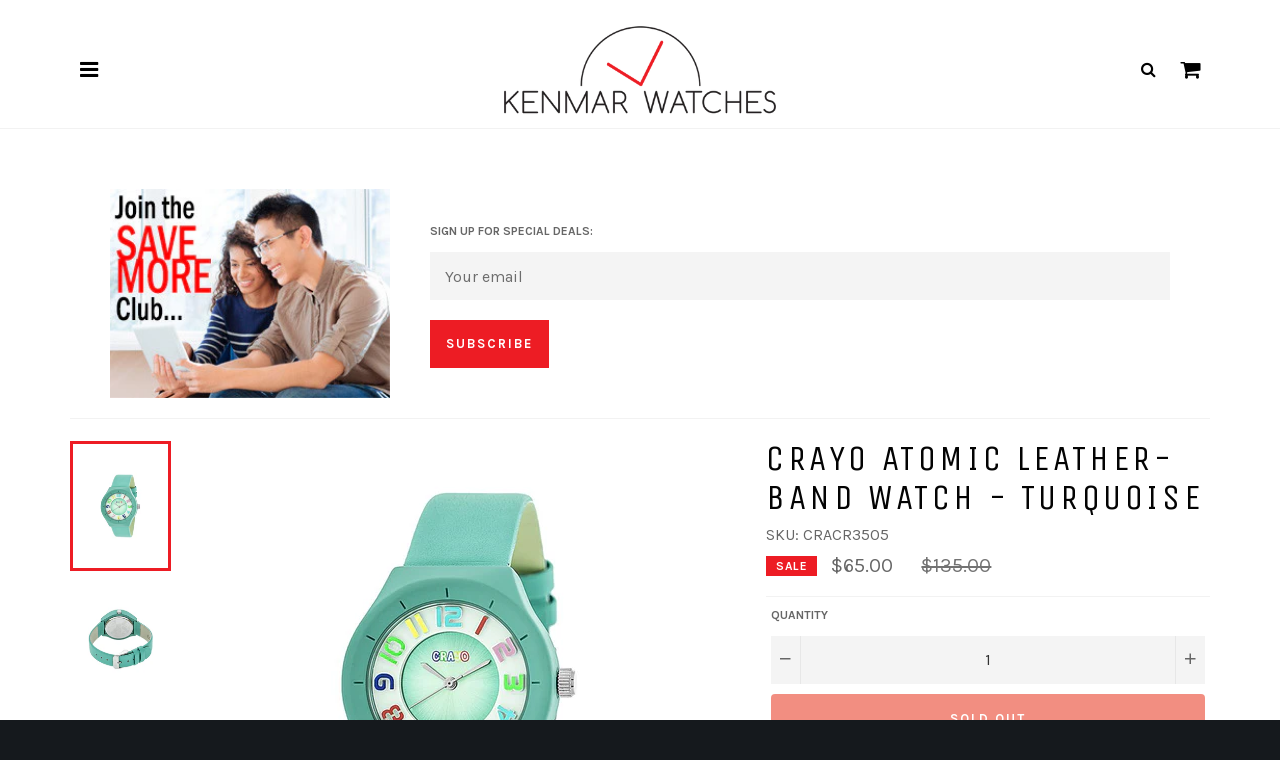

--- FILE ---
content_type: text/html; charset=utf-8
request_url: https://kenmarwatches.com/products/crayo-atomic-watch-turquoise-band-turquoise-case-cracr3505
body_size: 28793
content:
<!doctype html>
<!--[if IE 9]> <html class="ie9 no-js" lang="en"> <![endif]-->
<!--[if (gt IE 9)|!(IE)]><!--> <html class="no-js" lang="en"> <!--<![endif]-->
<head>

  <meta charset="utf-8">
  <meta http-equiv="X-UA-Compatible" content="IE=edge">
  <meta name="viewport" content="width=device-width,initial-scale=1">
  <meta name="theme-color" content="#ffffff">

  
    <link rel="shortcut icon" href="//kenmarwatches.com/cdn/shop/files/km_favicon_32x32.png?v=1613511378" type="image/png">
  

  <link rel="canonical" href="https://kenmarwatches.com/products/crayo-atomic-watch-turquoise-band-turquoise-case-cracr3505">
  
  <title>Crayo Atomic Unisex Watch Turquoise Band Turquoise Case CRACR3505 &ndash; Kenmar Watches</title>
  
  
    <meta name="description" content="CRAYO represents the world of color. Life is filled with kaleidoscope of colors. The greatest shades can be located in a spark of fire; a butterfly wing; or tail of a deep sea fish. Our designers studied objects that are viewed for a brief moment of time. Our goal was to capture the shimmer and accent the CRAYO watches. View each watch we offer and discover the origin of color selected. CRAYO is &quot;crazy for color!&quot; Rubber-Coated Metal Case Quality Japanese Quartz Movement Non-Glare Scratch-Resistant Mineral Crystal Raised 3D Markers &amp;amp; Numbers Logo-Engraved Stainless Steel Caseback Hinged Leatherette Strap Logo-Engraved Stainless Steel Clasp 36mm Case Diameter 3ATM Water Resistance Band Color: Turquoise Leather; Band Width: 18mm near case; 16mm near clasp/buckle; Bezel Color: Turquoise; Case: Turquoise + Circle-shaped; Case Finish: Flat + Metal; Case Thickness: 10mm; Case Width: 36mm; 39mm with crown; Clasp / Buckle: Strap Buckle; Dial: Turquoise + analog; Hand Color: Silver; Movement: Japanese + quartz; Time Zones: Single; Water Resistance: 3ATM;">  
  

  <!-- /snippets/social-meta-tags.liquid --><meta property="og:site_name" content="Kenmar Watches">
<meta property="og:url" content="https://kenmarwatches.com/products/crayo-atomic-watch-turquoise-band-turquoise-case-cracr3505">
<meta property="og:title" content="Crayo Atomic Leather-Band Watch - Turquoise">
<meta property="og:type" content="product">
<meta property="og:description" content="CRAYO represents the world of color. Life is filled with kaleidoscope of colors. The greatest shades can be located in a spark of fire; a butterfly wing; or tail of a deep sea fish. Our designers studied objects that are viewed for a brief moment of time. Our goal was to capture the shimmer and accent the CRAYO watches. View each watch we offer and discover the origin of color selected. CRAYO is &quot;crazy for color!&quot; Rubber-Coated Metal Case Quality Japanese Quartz Movement Non-Glare Scratch-Resistant Mineral Crystal Raised 3D Markers &amp;amp; Numbers Logo-Engraved Stainless Steel Caseback Hinged Leatherette Strap Logo-Engraved Stainless Steel Clasp 36mm Case Diameter 3ATM Water Resistance Band Color: Turquoise Leather; Band Width: 18mm near case; 16mm near clasp/buckle; Bezel Color: Turquoise; Case: Turquoise + Circle-shaped; Case Finish: Flat + Metal; Case Thickness: 10mm; Case Width: 36mm; 39mm with crown; Clasp / Buckle: Strap Buckle; Dial: Turquoise + analog; Hand Color: Silver; Movement: Japanese + quartz; Time Zones: Single; Water Resistance: 3ATM;"><meta property="og:price:amount" content="65.00">
  <meta property="og:price:currency" content="USD"><meta property="og:image" content="http://kenmarwatches.com/cdn/shop/products/crayo_112189_1024x1024.jpg?v=1571609377"><meta property="og:image" content="http://kenmarwatches.com/cdn/shop/products/112189_1_1024x1024.jpg?v=1571609377"><meta property="og:image" content="http://kenmarwatches.com/cdn/shop/products/112189_2_1024x1024.jpg?v=1571609377">
<meta property="og:image:secure_url" content="https://kenmarwatches.com/cdn/shop/products/crayo_112189_1024x1024.jpg?v=1571609377"><meta property="og:image:secure_url" content="https://kenmarwatches.com/cdn/shop/products/112189_1_1024x1024.jpg?v=1571609377"><meta property="og:image:secure_url" content="https://kenmarwatches.com/cdn/shop/products/112189_2_1024x1024.jpg?v=1571609377">


<meta name="twitter:card" content="summary_large_image">
<meta name="twitter:title" content="Crayo Atomic Leather-Band Watch - Turquoise">
<meta name="twitter:description" content="CRAYO represents the world of color. Life is filled with kaleidoscope of colors. The greatest shades can be located in a spark of fire; a butterfly wing; or tail of a deep sea fish. Our designers studied objects that are viewed for a brief moment of time. Our goal was to capture the shimmer and accent the CRAYO watches. View each watch we offer and discover the origin of color selected. CRAYO is &quot;crazy for color!&quot; Rubber-Coated Metal Case Quality Japanese Quartz Movement Non-Glare Scratch-Resistant Mineral Crystal Raised 3D Markers &amp;amp; Numbers Logo-Engraved Stainless Steel Caseback Hinged Leatherette Strap Logo-Engraved Stainless Steel Clasp 36mm Case Diameter 3ATM Water Resistance Band Color: Turquoise Leather; Band Width: 18mm near case; 16mm near clasp/buckle; Bezel Color: Turquoise; Case: Turquoise + Circle-shaped; Case Finish: Flat + Metal; Case Thickness: 10mm; Case Width: 36mm; 39mm with crown; Clasp / Buckle: Strap Buckle; Dial: Turquoise + analog; Hand Color: Silver; Movement: Japanese + quartz; Time Zones: Single; Water Resistance: 3ATM;">


  <script>
    document.documentElement.className = document.documentElement.className.replace('no-js', 'js');
  </script>
  
  
  
  
  <link href="//fonts.googleapis.com/css?family=Karla:400,700" rel="stylesheet" type="text/css" media="all" />


  
    
    
    <link href="//fonts.googleapis.com/css?family=Unica+One:400,700" rel="stylesheet" type="text/css" media="all" />
  


  <link href="//kenmarwatches.com/cdn/shop/t/2/assets/bootstrap.min.css?v=102160851808464328901492530627" rel="stylesheet" type="text/css" media="all" />
  <link href="//kenmarwatches.com/cdn/shop/t/2/assets/font-awesome.min.css?v=38203319761289203311674756079" rel="stylesheet" type="text/css" media="all" />
  <link href="//kenmarwatches.com/cdn/shop/t/2/assets/jquery.mmenu.all.css?v=113469169608533416581493510668" rel="stylesheet" type="text/css" media="all" />
  <link href="//kenmarwatches.com/cdn/shop/t/2/assets/theme.scss.css?v=123579333525027816081674756079" rel="stylesheet" type="text/css" media="all" />
  
  

  <script>
    window.theme = window.theme || {};

    theme.strings = {
      stockAvailable: "1 available",
      addToCart: "Add to Cart",
      soldOut: "Sold Out",
      unavailable: "Unavailable",
      noStockAvailable: "The item could not be added to your cart because there are not enough in stock.",
      willNotShipUntil: "Will not ship until [date]",
      willBeInStockAfter: "Will be in stock after [date]",
      totalCartDiscount: "You're saving [savings]"
    };
  </script>

  
  
  <!--[if (gt IE 9)|!(IE)]><!--><script src="//kenmarwatches.com/cdn/shop/t/2/assets/vendor.js?v=106113801271224781871492441579" defer="defer"></script><!--<![endif]-->
  <!--[if lt IE 9]><script src="//kenmarwatches.com/cdn/shop/t/2/assets/vendor.js?v=106113801271224781871492441579"></script><![endif]-->
  
  <script src="https://ajax.googleapis.com/ajax/libs/jquery/1.11.3/jquery.min.js" type="text/javascript"></script>
  <script src="//kenmarwatches.com/cdn/shopifycloud/storefront/assets/themes_support/api.jquery-7ab1a3a4.js" type="text/javascript"></script>
  
  <!--[if (gt IE 9)|!(IE)]><!--><script src="https://code.jquery.com/jquery-migrate-1.4.1.min.js" defer="defer"></script><!--<![endif]-->
  <!--[if lt IE 9]><script src="https://code.jquery.com/jquery-migrate-1.4.1.min.js"></script><![endif]-->
  
  <!--[if (gt IE 9)|!(IE)]><!--><script src="//kenmarwatches.com/cdn/shop/t/2/assets/bootstrap.min.js?v=73724390286584561281492530572" defer="defer"></script><!--<![endif]-->
  <!--[if lt IE 9]><script src="//kenmarwatches.com/cdn/shop/t/2/assets/bootstrap.min.js?v=73724390286584561281492530572"></script><![endif]--> 
  
  <!--[if (gt IE 9)|!(IE)]><!--><script src="//kenmarwatches.com/cdn/shop/t/2/assets/jquery.mmenu.all.min.js?v=69800506894114961991492454190" defer="defer"></script><!--<![endif]-->
  <!--[if lt IE 9]><script src="//kenmarwatches.com/cdn/shop/t/2/assets/jquery.mmenu.all.min.js?v=69800506894114961991492454190"></script><![endif]-->  

  
    <script>
      window.theme = window.theme || {};
      theme.moneyFormat = "${{amount}}";
    </script>
  
  
  
  
 

  <!--[if (gt IE 9)|!(IE)]><!--><script src="//kenmarwatches.com/cdn/shop/t/2/assets/theme.edited.js?v=162780136323846214891554993228" defer="defer"></script><!--<![endif]-->
  <!--[if lte IE 9]><script src="//kenmarwatches.com/cdn/shop/t/2/assets/theme.edited.js?v=162780136323846214891554993228"></script><![endif]-->
  
  <script>window.performance && window.performance.mark && window.performance.mark('shopify.content_for_header.start');</script><meta id="shopify-digital-wallet" name="shopify-digital-wallet" content="/18991665/digital_wallets/dialog">
<meta name="shopify-checkout-api-token" content="82344e6a5dceb6312027de986ce847b9">
<link rel="alternate" type="application/json+oembed" href="https://kenmarwatches.com/products/crayo-atomic-watch-turquoise-band-turquoise-case-cracr3505.oembed">
<script async="async" src="/checkouts/internal/preloads.js?locale=en-US"></script>
<link rel="preconnect" href="https://shop.app" crossorigin="anonymous">
<script async="async" src="https://shop.app/checkouts/internal/preloads.js?locale=en-US&shop_id=18991665" crossorigin="anonymous"></script>
<script id="apple-pay-shop-capabilities" type="application/json">{"shopId":18991665,"countryCode":"US","currencyCode":"USD","merchantCapabilities":["supports3DS"],"merchantId":"gid:\/\/shopify\/Shop\/18991665","merchantName":"Kenmar Watches","requiredBillingContactFields":["postalAddress","email"],"requiredShippingContactFields":["postalAddress","email"],"shippingType":"shipping","supportedNetworks":["visa","masterCard","amex","discover","elo","jcb"],"total":{"type":"pending","label":"Kenmar Watches","amount":"1.00"},"shopifyPaymentsEnabled":true,"supportsSubscriptions":true}</script>
<script id="shopify-features" type="application/json">{"accessToken":"82344e6a5dceb6312027de986ce847b9","betas":["rich-media-storefront-analytics"],"domain":"kenmarwatches.com","predictiveSearch":true,"shopId":18991665,"locale":"en"}</script>
<script>var Shopify = Shopify || {};
Shopify.shop = "kenmarwatches.myshopify.com";
Shopify.locale = "en";
Shopify.currency = {"active":"USD","rate":"1.0"};
Shopify.country = "US";
Shopify.theme = {"name":"Venture-MMenu","id":152874571,"schema_name":"Venture","schema_version":"2.0.5","theme_store_id":775,"role":"main"};
Shopify.theme.handle = "null";
Shopify.theme.style = {"id":null,"handle":null};
Shopify.cdnHost = "kenmarwatches.com/cdn";
Shopify.routes = Shopify.routes || {};
Shopify.routes.root = "/";</script>
<script type="module">!function(o){(o.Shopify=o.Shopify||{}).modules=!0}(window);</script>
<script>!function(o){function n(){var o=[];function n(){o.push(Array.prototype.slice.apply(arguments))}return n.q=o,n}var t=o.Shopify=o.Shopify||{};t.loadFeatures=n(),t.autoloadFeatures=n()}(window);</script>
<script>
  window.ShopifyPay = window.ShopifyPay || {};
  window.ShopifyPay.apiHost = "shop.app\/pay";
  window.ShopifyPay.redirectState = null;
</script>
<script id="shop-js-analytics" type="application/json">{"pageType":"product"}</script>
<script defer="defer" async type="module" src="//kenmarwatches.com/cdn/shopifycloud/shop-js/modules/v2/client.init-shop-cart-sync_BdyHc3Nr.en.esm.js"></script>
<script defer="defer" async type="module" src="//kenmarwatches.com/cdn/shopifycloud/shop-js/modules/v2/chunk.common_Daul8nwZ.esm.js"></script>
<script type="module">
  await import("//kenmarwatches.com/cdn/shopifycloud/shop-js/modules/v2/client.init-shop-cart-sync_BdyHc3Nr.en.esm.js");
await import("//kenmarwatches.com/cdn/shopifycloud/shop-js/modules/v2/chunk.common_Daul8nwZ.esm.js");

  window.Shopify.SignInWithShop?.initShopCartSync?.({"fedCMEnabled":true,"windoidEnabled":true});

</script>
<script>
  window.Shopify = window.Shopify || {};
  if (!window.Shopify.featureAssets) window.Shopify.featureAssets = {};
  window.Shopify.featureAssets['shop-js'] = {"shop-cart-sync":["modules/v2/client.shop-cart-sync_QYOiDySF.en.esm.js","modules/v2/chunk.common_Daul8nwZ.esm.js"],"init-fed-cm":["modules/v2/client.init-fed-cm_DchLp9rc.en.esm.js","modules/v2/chunk.common_Daul8nwZ.esm.js"],"shop-button":["modules/v2/client.shop-button_OV7bAJc5.en.esm.js","modules/v2/chunk.common_Daul8nwZ.esm.js"],"init-windoid":["modules/v2/client.init-windoid_DwxFKQ8e.en.esm.js","modules/v2/chunk.common_Daul8nwZ.esm.js"],"shop-cash-offers":["modules/v2/client.shop-cash-offers_DWtL6Bq3.en.esm.js","modules/v2/chunk.common_Daul8nwZ.esm.js","modules/v2/chunk.modal_CQq8HTM6.esm.js"],"shop-toast-manager":["modules/v2/client.shop-toast-manager_CX9r1SjA.en.esm.js","modules/v2/chunk.common_Daul8nwZ.esm.js"],"init-shop-email-lookup-coordinator":["modules/v2/client.init-shop-email-lookup-coordinator_UhKnw74l.en.esm.js","modules/v2/chunk.common_Daul8nwZ.esm.js"],"pay-button":["modules/v2/client.pay-button_DzxNnLDY.en.esm.js","modules/v2/chunk.common_Daul8nwZ.esm.js"],"avatar":["modules/v2/client.avatar_BTnouDA3.en.esm.js"],"init-shop-cart-sync":["modules/v2/client.init-shop-cart-sync_BdyHc3Nr.en.esm.js","modules/v2/chunk.common_Daul8nwZ.esm.js"],"shop-login-button":["modules/v2/client.shop-login-button_D8B466_1.en.esm.js","modules/v2/chunk.common_Daul8nwZ.esm.js","modules/v2/chunk.modal_CQq8HTM6.esm.js"],"init-customer-accounts-sign-up":["modules/v2/client.init-customer-accounts-sign-up_C8fpPm4i.en.esm.js","modules/v2/client.shop-login-button_D8B466_1.en.esm.js","modules/v2/chunk.common_Daul8nwZ.esm.js","modules/v2/chunk.modal_CQq8HTM6.esm.js"],"init-shop-for-new-customer-accounts":["modules/v2/client.init-shop-for-new-customer-accounts_CVTO0Ztu.en.esm.js","modules/v2/client.shop-login-button_D8B466_1.en.esm.js","modules/v2/chunk.common_Daul8nwZ.esm.js","modules/v2/chunk.modal_CQq8HTM6.esm.js"],"init-customer-accounts":["modules/v2/client.init-customer-accounts_dRgKMfrE.en.esm.js","modules/v2/client.shop-login-button_D8B466_1.en.esm.js","modules/v2/chunk.common_Daul8nwZ.esm.js","modules/v2/chunk.modal_CQq8HTM6.esm.js"],"shop-follow-button":["modules/v2/client.shop-follow-button_CkZpjEct.en.esm.js","modules/v2/chunk.common_Daul8nwZ.esm.js","modules/v2/chunk.modal_CQq8HTM6.esm.js"],"lead-capture":["modules/v2/client.lead-capture_BntHBhfp.en.esm.js","modules/v2/chunk.common_Daul8nwZ.esm.js","modules/v2/chunk.modal_CQq8HTM6.esm.js"],"checkout-modal":["modules/v2/client.checkout-modal_CfxcYbTm.en.esm.js","modules/v2/chunk.common_Daul8nwZ.esm.js","modules/v2/chunk.modal_CQq8HTM6.esm.js"],"shop-login":["modules/v2/client.shop-login_Da4GZ2H6.en.esm.js","modules/v2/chunk.common_Daul8nwZ.esm.js","modules/v2/chunk.modal_CQq8HTM6.esm.js"],"payment-terms":["modules/v2/client.payment-terms_MV4M3zvL.en.esm.js","modules/v2/chunk.common_Daul8nwZ.esm.js","modules/v2/chunk.modal_CQq8HTM6.esm.js"]};
</script>
<script id="__st">var __st={"a":18991665,"offset":-18000,"reqid":"0be592ca-e24a-4803-b1ea-65aa5f918ee6-1768992603","pageurl":"kenmarwatches.com\/products\/crayo-atomic-watch-turquoise-band-turquoise-case-cracr3505","u":"464554578540","p":"product","rtyp":"product","rid":12410386379};</script>
<script>window.ShopifyPaypalV4VisibilityTracking = true;</script>
<script id="captcha-bootstrap">!function(){'use strict';const t='contact',e='account',n='new_comment',o=[[t,t],['blogs',n],['comments',n],[t,'customer']],c=[[e,'customer_login'],[e,'guest_login'],[e,'recover_customer_password'],[e,'create_customer']],r=t=>t.map((([t,e])=>`form[action*='/${t}']:not([data-nocaptcha='true']) input[name='form_type'][value='${e}']`)).join(','),a=t=>()=>t?[...document.querySelectorAll(t)].map((t=>t.form)):[];function s(){const t=[...o],e=r(t);return a(e)}const i='password',u='form_key',d=['recaptcha-v3-token','g-recaptcha-response','h-captcha-response',i],f=()=>{try{return window.sessionStorage}catch{return}},m='__shopify_v',_=t=>t.elements[u];function p(t,e,n=!1){try{const o=window.sessionStorage,c=JSON.parse(o.getItem(e)),{data:r}=function(t){const{data:e,action:n}=t;return t[m]||n?{data:e,action:n}:{data:t,action:n}}(c);for(const[e,n]of Object.entries(r))t.elements[e]&&(t.elements[e].value=n);n&&o.removeItem(e)}catch(o){console.error('form repopulation failed',{error:o})}}const l='form_type',E='cptcha';function T(t){t.dataset[E]=!0}const w=window,h=w.document,L='Shopify',v='ce_forms',y='captcha';let A=!1;((t,e)=>{const n=(g='f06e6c50-85a8-45c8-87d0-21a2b65856fe',I='https://cdn.shopify.com/shopifycloud/storefront-forms-hcaptcha/ce_storefront_forms_captcha_hcaptcha.v1.5.2.iife.js',D={infoText:'Protected by hCaptcha',privacyText:'Privacy',termsText:'Terms'},(t,e,n)=>{const o=w[L][v],c=o.bindForm;if(c)return c(t,g,e,D).then(n);var r;o.q.push([[t,g,e,D],n]),r=I,A||(h.body.append(Object.assign(h.createElement('script'),{id:'captcha-provider',async:!0,src:r})),A=!0)});var g,I,D;w[L]=w[L]||{},w[L][v]=w[L][v]||{},w[L][v].q=[],w[L][y]=w[L][y]||{},w[L][y].protect=function(t,e){n(t,void 0,e),T(t)},Object.freeze(w[L][y]),function(t,e,n,w,h,L){const[v,y,A,g]=function(t,e,n){const i=e?o:[],u=t?c:[],d=[...i,...u],f=r(d),m=r(i),_=r(d.filter((([t,e])=>n.includes(e))));return[a(f),a(m),a(_),s()]}(w,h,L),I=t=>{const e=t.target;return e instanceof HTMLFormElement?e:e&&e.form},D=t=>v().includes(t);t.addEventListener('submit',(t=>{const e=I(t);if(!e)return;const n=D(e)&&!e.dataset.hcaptchaBound&&!e.dataset.recaptchaBound,o=_(e),c=g().includes(e)&&(!o||!o.value);(n||c)&&t.preventDefault(),c&&!n&&(function(t){try{if(!f())return;!function(t){const e=f();if(!e)return;const n=_(t);if(!n)return;const o=n.value;o&&e.removeItem(o)}(t);const e=Array.from(Array(32),(()=>Math.random().toString(36)[2])).join('');!function(t,e){_(t)||t.append(Object.assign(document.createElement('input'),{type:'hidden',name:u})),t.elements[u].value=e}(t,e),function(t,e){const n=f();if(!n)return;const o=[...t.querySelectorAll(`input[type='${i}']`)].map((({name:t})=>t)),c=[...d,...o],r={};for(const[a,s]of new FormData(t).entries())c.includes(a)||(r[a]=s);n.setItem(e,JSON.stringify({[m]:1,action:t.action,data:r}))}(t,e)}catch(e){console.error('failed to persist form',e)}}(e),e.submit())}));const S=(t,e)=>{t&&!t.dataset[E]&&(n(t,e.some((e=>e===t))),T(t))};for(const o of['focusin','change'])t.addEventListener(o,(t=>{const e=I(t);D(e)&&S(e,y())}));const B=e.get('form_key'),M=e.get(l),P=B&&M;t.addEventListener('DOMContentLoaded',(()=>{const t=y();if(P)for(const e of t)e.elements[l].value===M&&p(e,B);[...new Set([...A(),...v().filter((t=>'true'===t.dataset.shopifyCaptcha))])].forEach((e=>S(e,t)))}))}(h,new URLSearchParams(w.location.search),n,t,e,['guest_login'])})(!0,!0)}();</script>
<script integrity="sha256-4kQ18oKyAcykRKYeNunJcIwy7WH5gtpwJnB7kiuLZ1E=" data-source-attribution="shopify.loadfeatures" defer="defer" src="//kenmarwatches.com/cdn/shopifycloud/storefront/assets/storefront/load_feature-a0a9edcb.js" crossorigin="anonymous"></script>
<script crossorigin="anonymous" defer="defer" src="//kenmarwatches.com/cdn/shopifycloud/storefront/assets/shopify_pay/storefront-65b4c6d7.js?v=20250812"></script>
<script data-source-attribution="shopify.dynamic_checkout.dynamic.init">var Shopify=Shopify||{};Shopify.PaymentButton=Shopify.PaymentButton||{isStorefrontPortableWallets:!0,init:function(){window.Shopify.PaymentButton.init=function(){};var t=document.createElement("script");t.src="https://kenmarwatches.com/cdn/shopifycloud/portable-wallets/latest/portable-wallets.en.js",t.type="module",document.head.appendChild(t)}};
</script>
<script data-source-attribution="shopify.dynamic_checkout.buyer_consent">
  function portableWalletsHideBuyerConsent(e){var t=document.getElementById("shopify-buyer-consent"),n=document.getElementById("shopify-subscription-policy-button");t&&n&&(t.classList.add("hidden"),t.setAttribute("aria-hidden","true"),n.removeEventListener("click",e))}function portableWalletsShowBuyerConsent(e){var t=document.getElementById("shopify-buyer-consent"),n=document.getElementById("shopify-subscription-policy-button");t&&n&&(t.classList.remove("hidden"),t.removeAttribute("aria-hidden"),n.addEventListener("click",e))}window.Shopify?.PaymentButton&&(window.Shopify.PaymentButton.hideBuyerConsent=portableWalletsHideBuyerConsent,window.Shopify.PaymentButton.showBuyerConsent=portableWalletsShowBuyerConsent);
</script>
<script data-source-attribution="shopify.dynamic_checkout.cart.bootstrap">document.addEventListener("DOMContentLoaded",(function(){function t(){return document.querySelector("shopify-accelerated-checkout-cart, shopify-accelerated-checkout")}if(t())Shopify.PaymentButton.init();else{new MutationObserver((function(e,n){t()&&(Shopify.PaymentButton.init(),n.disconnect())})).observe(document.body,{childList:!0,subtree:!0})}}));
</script>
<link id="shopify-accelerated-checkout-styles" rel="stylesheet" media="screen" href="https://kenmarwatches.com/cdn/shopifycloud/portable-wallets/latest/accelerated-checkout-backwards-compat.css" crossorigin="anonymous">
<style id="shopify-accelerated-checkout-cart">
        #shopify-buyer-consent {
  margin-top: 1em;
  display: inline-block;
  width: 100%;
}

#shopify-buyer-consent.hidden {
  display: none;
}

#shopify-subscription-policy-button {
  background: none;
  border: none;
  padding: 0;
  text-decoration: underline;
  font-size: inherit;
  cursor: pointer;
}

#shopify-subscription-policy-button::before {
  box-shadow: none;
}

      </style>
<script id="sections-script" data-sections="product-kenmar" defer="defer" src="//kenmarwatches.com/cdn/shop/t/2/compiled_assets/scripts.js?v=242"></script>
<script>window.performance && window.performance.mark && window.performance.mark('shopify.content_for_header.end');</script>
  
  <!-- Global site tag (gtag.js) - Google Analytics -->
  <script async src="https://www.googletagmanager.com/gtag/js?id=UA-885354-1"></script>
  <script>
    window.dataLayer = window.dataLayer || [];
    function gtag(){dataLayer.push(arguments);}
    gtag('js', new Date());

    gtag('config', 'UA-885354-1');
  </script>

  
<link href="https://monorail-edge.shopifysvc.com" rel="dns-prefetch">
<script>(function(){if ("sendBeacon" in navigator && "performance" in window) {try {var session_token_from_headers = performance.getEntriesByType('navigation')[0].serverTiming.find(x => x.name == '_s').description;} catch {var session_token_from_headers = undefined;}var session_cookie_matches = document.cookie.match(/_shopify_s=([^;]*)/);var session_token_from_cookie = session_cookie_matches && session_cookie_matches.length === 2 ? session_cookie_matches[1] : "";var session_token = session_token_from_headers || session_token_from_cookie || "";function handle_abandonment_event(e) {var entries = performance.getEntries().filter(function(entry) {return /monorail-edge.shopifysvc.com/.test(entry.name);});if (!window.abandonment_tracked && entries.length === 0) {window.abandonment_tracked = true;var currentMs = Date.now();var navigation_start = performance.timing.navigationStart;var payload = {shop_id: 18991665,url: window.location.href,navigation_start,duration: currentMs - navigation_start,session_token,page_type: "product"};window.navigator.sendBeacon("https://monorail-edge.shopifysvc.com/v1/produce", JSON.stringify({schema_id: "online_store_buyer_site_abandonment/1.1",payload: payload,metadata: {event_created_at_ms: currentMs,event_sent_at_ms: currentMs}}));}}window.addEventListener('pagehide', handle_abandonment_event);}}());</script>
<script id="web-pixels-manager-setup">(function e(e,d,r,n,o){if(void 0===o&&(o={}),!Boolean(null===(a=null===(i=window.Shopify)||void 0===i?void 0:i.analytics)||void 0===a?void 0:a.replayQueue)){var i,a;window.Shopify=window.Shopify||{};var t=window.Shopify;t.analytics=t.analytics||{};var s=t.analytics;s.replayQueue=[],s.publish=function(e,d,r){return s.replayQueue.push([e,d,r]),!0};try{self.performance.mark("wpm:start")}catch(e){}var l=function(){var e={modern:/Edge?\/(1{2}[4-9]|1[2-9]\d|[2-9]\d{2}|\d{4,})\.\d+(\.\d+|)|Firefox\/(1{2}[4-9]|1[2-9]\d|[2-9]\d{2}|\d{4,})\.\d+(\.\d+|)|Chrom(ium|e)\/(9{2}|\d{3,})\.\d+(\.\d+|)|(Maci|X1{2}).+ Version\/(15\.\d+|(1[6-9]|[2-9]\d|\d{3,})\.\d+)([,.]\d+|)( \(\w+\)|)( Mobile\/\w+|) Safari\/|Chrome.+OPR\/(9{2}|\d{3,})\.\d+\.\d+|(CPU[ +]OS|iPhone[ +]OS|CPU[ +]iPhone|CPU IPhone OS|CPU iPad OS)[ +]+(15[._]\d+|(1[6-9]|[2-9]\d|\d{3,})[._]\d+)([._]\d+|)|Android:?[ /-](13[3-9]|1[4-9]\d|[2-9]\d{2}|\d{4,})(\.\d+|)(\.\d+|)|Android.+Firefox\/(13[5-9]|1[4-9]\d|[2-9]\d{2}|\d{4,})\.\d+(\.\d+|)|Android.+Chrom(ium|e)\/(13[3-9]|1[4-9]\d|[2-9]\d{2}|\d{4,})\.\d+(\.\d+|)|SamsungBrowser\/([2-9]\d|\d{3,})\.\d+/,legacy:/Edge?\/(1[6-9]|[2-9]\d|\d{3,})\.\d+(\.\d+|)|Firefox\/(5[4-9]|[6-9]\d|\d{3,})\.\d+(\.\d+|)|Chrom(ium|e)\/(5[1-9]|[6-9]\d|\d{3,})\.\d+(\.\d+|)([\d.]+$|.*Safari\/(?![\d.]+ Edge\/[\d.]+$))|(Maci|X1{2}).+ Version\/(10\.\d+|(1[1-9]|[2-9]\d|\d{3,})\.\d+)([,.]\d+|)( \(\w+\)|)( Mobile\/\w+|) Safari\/|Chrome.+OPR\/(3[89]|[4-9]\d|\d{3,})\.\d+\.\d+|(CPU[ +]OS|iPhone[ +]OS|CPU[ +]iPhone|CPU IPhone OS|CPU iPad OS)[ +]+(10[._]\d+|(1[1-9]|[2-9]\d|\d{3,})[._]\d+)([._]\d+|)|Android:?[ /-](13[3-9]|1[4-9]\d|[2-9]\d{2}|\d{4,})(\.\d+|)(\.\d+|)|Mobile Safari.+OPR\/([89]\d|\d{3,})\.\d+\.\d+|Android.+Firefox\/(13[5-9]|1[4-9]\d|[2-9]\d{2}|\d{4,})\.\d+(\.\d+|)|Android.+Chrom(ium|e)\/(13[3-9]|1[4-9]\d|[2-9]\d{2}|\d{4,})\.\d+(\.\d+|)|Android.+(UC? ?Browser|UCWEB|U3)[ /]?(15\.([5-9]|\d{2,})|(1[6-9]|[2-9]\d|\d{3,})\.\d+)\.\d+|SamsungBrowser\/(5\.\d+|([6-9]|\d{2,})\.\d+)|Android.+MQ{2}Browser\/(14(\.(9|\d{2,})|)|(1[5-9]|[2-9]\d|\d{3,})(\.\d+|))(\.\d+|)|K[Aa][Ii]OS\/(3\.\d+|([4-9]|\d{2,})\.\d+)(\.\d+|)/},d=e.modern,r=e.legacy,n=navigator.userAgent;return n.match(d)?"modern":n.match(r)?"legacy":"unknown"}(),u="modern"===l?"modern":"legacy",c=(null!=n?n:{modern:"",legacy:""})[u],f=function(e){return[e.baseUrl,"/wpm","/b",e.hashVersion,"modern"===e.buildTarget?"m":"l",".js"].join("")}({baseUrl:d,hashVersion:r,buildTarget:u}),m=function(e){var d=e.version,r=e.bundleTarget,n=e.surface,o=e.pageUrl,i=e.monorailEndpoint;return{emit:function(e){var a=e.status,t=e.errorMsg,s=(new Date).getTime(),l=JSON.stringify({metadata:{event_sent_at_ms:s},events:[{schema_id:"web_pixels_manager_load/3.1",payload:{version:d,bundle_target:r,page_url:o,status:a,surface:n,error_msg:t},metadata:{event_created_at_ms:s}}]});if(!i)return console&&console.warn&&console.warn("[Web Pixels Manager] No Monorail endpoint provided, skipping logging."),!1;try{return self.navigator.sendBeacon.bind(self.navigator)(i,l)}catch(e){}var u=new XMLHttpRequest;try{return u.open("POST",i,!0),u.setRequestHeader("Content-Type","text/plain"),u.send(l),!0}catch(e){return console&&console.warn&&console.warn("[Web Pixels Manager] Got an unhandled error while logging to Monorail."),!1}}}}({version:r,bundleTarget:l,surface:e.surface,pageUrl:self.location.href,monorailEndpoint:e.monorailEndpoint});try{o.browserTarget=l,function(e){var d=e.src,r=e.async,n=void 0===r||r,o=e.onload,i=e.onerror,a=e.sri,t=e.scriptDataAttributes,s=void 0===t?{}:t,l=document.createElement("script"),u=document.querySelector("head"),c=document.querySelector("body");if(l.async=n,l.src=d,a&&(l.integrity=a,l.crossOrigin="anonymous"),s)for(var f in s)if(Object.prototype.hasOwnProperty.call(s,f))try{l.dataset[f]=s[f]}catch(e){}if(o&&l.addEventListener("load",o),i&&l.addEventListener("error",i),u)u.appendChild(l);else{if(!c)throw new Error("Did not find a head or body element to append the script");c.appendChild(l)}}({src:f,async:!0,onload:function(){if(!function(){var e,d;return Boolean(null===(d=null===(e=window.Shopify)||void 0===e?void 0:e.analytics)||void 0===d?void 0:d.initialized)}()){var d=window.webPixelsManager.init(e)||void 0;if(d){var r=window.Shopify.analytics;r.replayQueue.forEach((function(e){var r=e[0],n=e[1],o=e[2];d.publishCustomEvent(r,n,o)})),r.replayQueue=[],r.publish=d.publishCustomEvent,r.visitor=d.visitor,r.initialized=!0}}},onerror:function(){return m.emit({status:"failed",errorMsg:"".concat(f," has failed to load")})},sri:function(e){var d=/^sha384-[A-Za-z0-9+/=]+$/;return"string"==typeof e&&d.test(e)}(c)?c:"",scriptDataAttributes:o}),m.emit({status:"loading"})}catch(e){m.emit({status:"failed",errorMsg:(null==e?void 0:e.message)||"Unknown error"})}}})({shopId: 18991665,storefrontBaseUrl: "https://kenmarwatches.com",extensionsBaseUrl: "https://extensions.shopifycdn.com/cdn/shopifycloud/web-pixels-manager",monorailEndpoint: "https://monorail-edge.shopifysvc.com/unstable/produce_batch",surface: "storefront-renderer",enabledBetaFlags: ["2dca8a86"],webPixelsConfigList: [{"id":"67895468","eventPayloadVersion":"v1","runtimeContext":"LAX","scriptVersion":"1","type":"CUSTOM","privacyPurposes":["ANALYTICS"],"name":"Google Analytics tag (migrated)"},{"id":"shopify-app-pixel","configuration":"{}","eventPayloadVersion":"v1","runtimeContext":"STRICT","scriptVersion":"0450","apiClientId":"shopify-pixel","type":"APP","privacyPurposes":["ANALYTICS","MARKETING"]},{"id":"shopify-custom-pixel","eventPayloadVersion":"v1","runtimeContext":"LAX","scriptVersion":"0450","apiClientId":"shopify-pixel","type":"CUSTOM","privacyPurposes":["ANALYTICS","MARKETING"]}],isMerchantRequest: false,initData: {"shop":{"name":"Kenmar Watches","paymentSettings":{"currencyCode":"USD"},"myshopifyDomain":"kenmarwatches.myshopify.com","countryCode":"US","storefrontUrl":"https:\/\/kenmarwatches.com"},"customer":null,"cart":null,"checkout":null,"productVariants":[{"price":{"amount":65.0,"currencyCode":"USD"},"product":{"title":"Crayo Atomic Leather-Band Watch - Turquoise","vendor":"Crayo","id":"12410386379","untranslatedTitle":"Crayo Atomic Leather-Band Watch - Turquoise","url":"\/products\/crayo-atomic-watch-turquoise-band-turquoise-case-cracr3505","type":"Watches"},"id":"51985211659","image":{"src":"\/\/kenmarwatches.com\/cdn\/shop\/products\/crayo_112189.jpg?v=1571609377"},"sku":"CRACR3505","title":"Default Title","untranslatedTitle":"Default Title"}],"purchasingCompany":null},},"https://kenmarwatches.com/cdn","fcfee988w5aeb613cpc8e4bc33m6693e112",{"modern":"","legacy":""},{"shopId":"18991665","storefrontBaseUrl":"https:\/\/kenmarwatches.com","extensionBaseUrl":"https:\/\/extensions.shopifycdn.com\/cdn\/shopifycloud\/web-pixels-manager","surface":"storefront-renderer","enabledBetaFlags":"[\"2dca8a86\"]","isMerchantRequest":"false","hashVersion":"fcfee988w5aeb613cpc8e4bc33m6693e112","publish":"custom","events":"[[\"page_viewed\",{}],[\"product_viewed\",{\"productVariant\":{\"price\":{\"amount\":65.0,\"currencyCode\":\"USD\"},\"product\":{\"title\":\"Crayo Atomic Leather-Band Watch - Turquoise\",\"vendor\":\"Crayo\",\"id\":\"12410386379\",\"untranslatedTitle\":\"Crayo Atomic Leather-Band Watch - Turquoise\",\"url\":\"\/products\/crayo-atomic-watch-turquoise-band-turquoise-case-cracr3505\",\"type\":\"Watches\"},\"id\":\"51985211659\",\"image\":{\"src\":\"\/\/kenmarwatches.com\/cdn\/shop\/products\/crayo_112189.jpg?v=1571609377\"},\"sku\":\"CRACR3505\",\"title\":\"Default Title\",\"untranslatedTitle\":\"Default Title\"}}]]"});</script><script>
  window.ShopifyAnalytics = window.ShopifyAnalytics || {};
  window.ShopifyAnalytics.meta = window.ShopifyAnalytics.meta || {};
  window.ShopifyAnalytics.meta.currency = 'USD';
  var meta = {"product":{"id":12410386379,"gid":"gid:\/\/shopify\/Product\/12410386379","vendor":"Crayo","type":"Watches","handle":"crayo-atomic-watch-turquoise-band-turquoise-case-cracr3505","variants":[{"id":51985211659,"price":6500,"name":"Crayo Atomic Leather-Band Watch - Turquoise","public_title":null,"sku":"CRACR3505"}],"remote":false},"page":{"pageType":"product","resourceType":"product","resourceId":12410386379,"requestId":"0be592ca-e24a-4803-b1ea-65aa5f918ee6-1768992603"}};
  for (var attr in meta) {
    window.ShopifyAnalytics.meta[attr] = meta[attr];
  }
</script>
<script class="analytics">
  (function () {
    var customDocumentWrite = function(content) {
      var jquery = null;

      if (window.jQuery) {
        jquery = window.jQuery;
      } else if (window.Checkout && window.Checkout.$) {
        jquery = window.Checkout.$;
      }

      if (jquery) {
        jquery('body').append(content);
      }
    };

    var hasLoggedConversion = function(token) {
      if (token) {
        return document.cookie.indexOf('loggedConversion=' + token) !== -1;
      }
      return false;
    }

    var setCookieIfConversion = function(token) {
      if (token) {
        var twoMonthsFromNow = new Date(Date.now());
        twoMonthsFromNow.setMonth(twoMonthsFromNow.getMonth() + 2);

        document.cookie = 'loggedConversion=' + token + '; expires=' + twoMonthsFromNow;
      }
    }

    var trekkie = window.ShopifyAnalytics.lib = window.trekkie = window.trekkie || [];
    if (trekkie.integrations) {
      return;
    }
    trekkie.methods = [
      'identify',
      'page',
      'ready',
      'track',
      'trackForm',
      'trackLink'
    ];
    trekkie.factory = function(method) {
      return function() {
        var args = Array.prototype.slice.call(arguments);
        args.unshift(method);
        trekkie.push(args);
        return trekkie;
      };
    };
    for (var i = 0; i < trekkie.methods.length; i++) {
      var key = trekkie.methods[i];
      trekkie[key] = trekkie.factory(key);
    }
    trekkie.load = function(config) {
      trekkie.config = config || {};
      trekkie.config.initialDocumentCookie = document.cookie;
      var first = document.getElementsByTagName('script')[0];
      var script = document.createElement('script');
      script.type = 'text/javascript';
      script.onerror = function(e) {
        var scriptFallback = document.createElement('script');
        scriptFallback.type = 'text/javascript';
        scriptFallback.onerror = function(error) {
                var Monorail = {
      produce: function produce(monorailDomain, schemaId, payload) {
        var currentMs = new Date().getTime();
        var event = {
          schema_id: schemaId,
          payload: payload,
          metadata: {
            event_created_at_ms: currentMs,
            event_sent_at_ms: currentMs
          }
        };
        return Monorail.sendRequest("https://" + monorailDomain + "/v1/produce", JSON.stringify(event));
      },
      sendRequest: function sendRequest(endpointUrl, payload) {
        // Try the sendBeacon API
        if (window && window.navigator && typeof window.navigator.sendBeacon === 'function' && typeof window.Blob === 'function' && !Monorail.isIos12()) {
          var blobData = new window.Blob([payload], {
            type: 'text/plain'
          });

          if (window.navigator.sendBeacon(endpointUrl, blobData)) {
            return true;
          } // sendBeacon was not successful

        } // XHR beacon

        var xhr = new XMLHttpRequest();

        try {
          xhr.open('POST', endpointUrl);
          xhr.setRequestHeader('Content-Type', 'text/plain');
          xhr.send(payload);
        } catch (e) {
          console.log(e);
        }

        return false;
      },
      isIos12: function isIos12() {
        return window.navigator.userAgent.lastIndexOf('iPhone; CPU iPhone OS 12_') !== -1 || window.navigator.userAgent.lastIndexOf('iPad; CPU OS 12_') !== -1;
      }
    };
    Monorail.produce('monorail-edge.shopifysvc.com',
      'trekkie_storefront_load_errors/1.1',
      {shop_id: 18991665,
      theme_id: 152874571,
      app_name: "storefront",
      context_url: window.location.href,
      source_url: "//kenmarwatches.com/cdn/s/trekkie.storefront.cd680fe47e6c39ca5d5df5f0a32d569bc48c0f27.min.js"});

        };
        scriptFallback.async = true;
        scriptFallback.src = '//kenmarwatches.com/cdn/s/trekkie.storefront.cd680fe47e6c39ca5d5df5f0a32d569bc48c0f27.min.js';
        first.parentNode.insertBefore(scriptFallback, first);
      };
      script.async = true;
      script.src = '//kenmarwatches.com/cdn/s/trekkie.storefront.cd680fe47e6c39ca5d5df5f0a32d569bc48c0f27.min.js';
      first.parentNode.insertBefore(script, first);
    };
    trekkie.load(
      {"Trekkie":{"appName":"storefront","development":false,"defaultAttributes":{"shopId":18991665,"isMerchantRequest":null,"themeId":152874571,"themeCityHash":"1727790542390385760","contentLanguage":"en","currency":"USD","eventMetadataId":"732d3163-8150-4f8d-9791-104fd906b743"},"isServerSideCookieWritingEnabled":true,"monorailRegion":"shop_domain","enabledBetaFlags":["65f19447"]},"Session Attribution":{},"S2S":{"facebookCapiEnabled":false,"source":"trekkie-storefront-renderer","apiClientId":580111}}
    );

    var loaded = false;
    trekkie.ready(function() {
      if (loaded) return;
      loaded = true;

      window.ShopifyAnalytics.lib = window.trekkie;

      var originalDocumentWrite = document.write;
      document.write = customDocumentWrite;
      try { window.ShopifyAnalytics.merchantGoogleAnalytics.call(this); } catch(error) {};
      document.write = originalDocumentWrite;

      window.ShopifyAnalytics.lib.page(null,{"pageType":"product","resourceType":"product","resourceId":12410386379,"requestId":"0be592ca-e24a-4803-b1ea-65aa5f918ee6-1768992603","shopifyEmitted":true});

      var match = window.location.pathname.match(/checkouts\/(.+)\/(thank_you|post_purchase)/)
      var token = match? match[1]: undefined;
      if (!hasLoggedConversion(token)) {
        setCookieIfConversion(token);
        window.ShopifyAnalytics.lib.track("Viewed Product",{"currency":"USD","variantId":51985211659,"productId":12410386379,"productGid":"gid:\/\/shopify\/Product\/12410386379","name":"Crayo Atomic Leather-Band Watch - Turquoise","price":"65.00","sku":"CRACR3505","brand":"Crayo","variant":null,"category":"Watches","nonInteraction":true,"remote":false},undefined,undefined,{"shopifyEmitted":true});
      window.ShopifyAnalytics.lib.track("monorail:\/\/trekkie_storefront_viewed_product\/1.1",{"currency":"USD","variantId":51985211659,"productId":12410386379,"productGid":"gid:\/\/shopify\/Product\/12410386379","name":"Crayo Atomic Leather-Band Watch - Turquoise","price":"65.00","sku":"CRACR3505","brand":"Crayo","variant":null,"category":"Watches","nonInteraction":true,"remote":false,"referer":"https:\/\/kenmarwatches.com\/products\/crayo-atomic-watch-turquoise-band-turquoise-case-cracr3505"});
      }
    });


        var eventsListenerScript = document.createElement('script');
        eventsListenerScript.async = true;
        eventsListenerScript.src = "//kenmarwatches.com/cdn/shopifycloud/storefront/assets/shop_events_listener-3da45d37.js";
        document.getElementsByTagName('head')[0].appendChild(eventsListenerScript);

})();</script>
  <script>
  if (!window.ga || (window.ga && typeof window.ga !== 'function')) {
    window.ga = function ga() {
      (window.ga.q = window.ga.q || []).push(arguments);
      if (window.Shopify && window.Shopify.analytics && typeof window.Shopify.analytics.publish === 'function') {
        window.Shopify.analytics.publish("ga_stub_called", {}, {sendTo: "google_osp_migration"});
      }
      console.error("Shopify's Google Analytics stub called with:", Array.from(arguments), "\nSee https://help.shopify.com/manual/promoting-marketing/pixels/pixel-migration#google for more information.");
    };
    if (window.Shopify && window.Shopify.analytics && typeof window.Shopify.analytics.publish === 'function') {
      window.Shopify.analytics.publish("ga_stub_initialized", {}, {sendTo: "google_osp_migration"});
    }
  }
</script>
<script
  defer
  src="https://kenmarwatches.com/cdn/shopifycloud/perf-kit/shopify-perf-kit-3.0.4.min.js"
  data-application="storefront-renderer"
  data-shop-id="18991665"
  data-render-region="gcp-us-central1"
  data-page-type="product"
  data-theme-instance-id="152874571"
  data-theme-name="Venture"
  data-theme-version="2.0.5"
  data-monorail-region="shop_domain"
  data-resource-timing-sampling-rate="10"
  data-shs="true"
  data-shs-beacon="true"
  data-shs-export-with-fetch="true"
  data-shs-logs-sample-rate="1"
  data-shs-beacon-endpoint="https://kenmarwatches.com/api/collect"
></script>
</head>

<body class="template-product" >
  <div id="page">

    <a class="in-page-link visually-hidden skip-link" href="#MainContent">
      Skip to content
    </a>



    <div id="shopify-section-header-mmenu-kenmar" class="shopify-section"><nav id="menu" class="mobile-nav">
  <ul class="first-stage">
    <li><a href="/">Home</a></li>
    
    
    
    
      <li class="has-child-list"><span>Shop by Brand</span>
        <ul class="second-stage">
          
              

                
                                    
                
                  
                    <li>
                      <a href="/collections/shop-by-brand-list-of-collections/brand_ametallo-bracelets" >Ametallo Bracelets</a>
                    </li>
                                    
                
                  
                    <li>
                      <a href="/collections/shop-by-brand-list-of-collections/brand_and-watch" >And Watch</a>
                    </li>
                                    
                
                  
                    <li>
                      <a href="/collections/shop-by-brand-list-of-collections/brand_axwell" >Axwell</a>
                    </li>
                                    
                
                  
                    <li>
                      <a href="/collections/shop-by-brand-list-of-collections/brand_bertha" >Bertha</a>
                    </li>
                                    
                
                  
                    <li>
                      <a href="/collections/shop-by-brand-list-of-collections/brand_breed" >Breed</a>
                    </li>
                                    
                
                  
                    <li>
                      <a href="/collections/shop-by-brand-list-of-collections/brand_bull-titanium" >Bull Titanium</a>
                    </li>
                                    
                
                  
                    <li>
                      <a href="/collections/shop-by-brand-list-of-collections/brand_corvette-by-equipe" >Corvette By Equipe</a>
                    </li>
                                    
                
                  
                    <li>
                      <a href="/collections/shop-by-brand-list-of-collections/brand_crayo" >Crayo</a>
                    </li>
                                    
                
                  
                    <li>
                      <a href="/collections/shop-by-brand-list-of-collections/brand_dexter-sinister" >Dexter Sinister</a>
                    </li>
                                    
                
                  
                    <li>
                      <a href="/collections/shop-by-brand-list-of-collections/brand_earth-cork-backpacks" >Earth Cork Backpacks</a>
                    </li>
                                    
                
                  
                    <li>
                      <a href="/collections/shop-by-brand-list-of-collections/brand_earth-cork-briefcases" >Earth Cork Briefcases</a>
                    </li>
                                    
                
                  
                    <li>
                      <a href="/collections/shop-by-brand-list-of-collections/brand_earth-cork-travel-bags" >Earth Cork Travel Bags</a>
                    </li>
                                    
                
                  
                    <li>
                      <a href="/collections/shop-by-brand-list-of-collections/brand_earth-cork-wallets" >Earth Cork Wallets</a>
                    </li>
                                    
                
                  
                    <li>
                      <a href="/collections/shop-by-brand-list-of-collections/brand_earth-wood" >Earth Wood</a>
                    </li>
                                    
                
                  
                    <li>
                      <a href="/collections/shop-by-brand-list-of-collections/brand_elevon" >Elevon</a>
                    </li>
                                    
                
                  
                    <li>
                      <a href="/collections/shop-by-brand-list-of-collections/brand_empress" >Empress</a>
                    </li>
                                    
                
                  
                    <li>
                      <a href="/collections/shop-by-brand-list-of-collections/brand_equipe" >Equipe</a>
                    </li>
                                    
                
                  
                    <li>
                      <a href="/collections/shop-by-brand-list-of-collections/brand_equipe-tritium" >Equipe Tritium</a>
                    </li>
                                    
                
                  
                    <li>
                      <a href="/collections/shop-by-brand-list-of-collections/brand_flexi" >Flexi</a>
                    </li>
                                    
                
                  
                    <li>
                      <a href="/collections/shop-by-brand-list-of-collections/brand_grovana" >Grovana</a>
                    </li>
                                    
                
                  
                    <li>
                      <a href="/collections/shop-by-brand-list-of-collections/brand_heritor-automatic" >Heritor Automatic</a>
                    </li>
                                    
                
                  
                    <li>
                      <a href="/collections/shop-by-brand-list-of-collections/brand_hero-backpacks" >Hero Backpacks</a>
                    </li>
                                    
                
                  
                    <li>
                      <a href="/collections/shop-by-brand-list-of-collections/brand_hero-briefcases" >Hero Briefcases</a>
                    </li>
                                    
                
                  
                    <li>
                      <a href="/collections/shop-by-brand-list-of-collections/brand_hero-passport-holders" >Hero Passport Holders</a>
                    </li>
                                    
                
                  
                    <li>
                      <a href="/collections/shop-by-brand-list-of-collections/brand_hero-travel-bags" >Hero Travel Bags</a>
                    </li>
                                    
                
                  
                    <li>
                      <a href="/collections/shop-by-brand-list-of-collections/brand_hero-wallets" >Hero Wallets</a>
                    </li>
                                    
                
                  
                    <li>
                      <a href="/collections/shop-by-brand-list-of-collections/brand_morphic" >Morphic</a>
                    </li>
                                    
                
                  
                    <li>
                      <a href="/collections/shop-by-brand-list-of-collections/brand_mustang-by-equipe" >Mustang By Equipe</a>
                    </li>
                                    
                
                  
                    <li>
                      <a href="/collections/shop-by-brand-list-of-collections/brand_nautis" >Nautis</a>
                    </li>
                                    
                
                  
                    <li>
                      <a href="/collections/shop-by-brand-list-of-collections/brand_reign" >Reign</a>
                    </li>
                                    
                
                  
                    <li>
                      <a href="/collections/shop-by-brand-list-of-collections/brand_shield" >Shield</a>
                    </li>
                                    
                
                  
                    <li>
                      <a href="/collections/shop-by-brand-list-of-collections/brand_simplify" >Simplify</a>
                    </li>
                                    
                
                  
                    <li>
                      <a href="/collections/shop-by-brand-list-of-collections/brand_sixty-one" >Sixty One</a>
                    </li>
                                    
                
                  
                    <li>
                      <a href="/collections/shop-by-brand-list-of-collections/brand_sophie-and-freda" >Sophie And Freda</a>
                    </li>
                                    
                
                  
                    <li>
                      <a href="/collections/shop-by-brand-list-of-collections/brand_spectrum" >Spectrum</a>
                    </li>
                                    
                
                                    
                
                                    
                
                                    
                
                                    
                
                                    
                
                                    
                
                                    
                
                                    
                
                                    
                
                                    
                
                                    
                
                                    
                
                                    
                
                                    
                
                                    
                
                                    
                
                                    
                
                                    
                
                                    
                
                                    
                
                                    
                
                                    
                
                                    
                
                                    
                
                                    
                
                                    
                
                                    
                
                                    
                
                                    
                
                                    
                
                                    
                
                                    
                
                                    
                
                                    
                
                                    
                
                                    
                
                                    
                
                                    
                
                                    
                
                                    
                
                                    
                
                                    
                
                                    
                
                                    
                
                                    
                
                                    
                
                                    
                
                                    
                
                                    
                
                                    
                
                                    
                
                                    
                
                                    
                
                                    
                
                                    
                
                                    
                
                                    
                
                                    
                
                                    
                
                                    
                
                                    
                
                                    
                
                                    
                
                                    
                
                                    
                
                                    
                
                                    
                
                                    
                
                                    
                
                                    
                
                                    
                
                                    
                
                                    
                
                                    
                
                                    
                
                                    
                
                                    
                
                                    
                
                                    
                
                                    
                
                                    
                
                                    
                
                                    
                
                                    
                
                                    
                
                                    
                
                                    
                
                                    
                
                                    
                
                                    
                
                                    
                
                                    
                
                                    
                
                                    
                
                                    
                
                                    
                
                                    
                
                                    
                
                                    
                
                                    
                
                                    
                
                                    
                
                                    
                
                                    
                
                                    
                
                                    
                
                                    
                
                                    
                
                                    
                
                                    
                
                                    
                
                                    
                
                                    
                
                                    
                
                                    
                
                                    
                
                                    
                
                                    
                
                                    
                
                                    
                
                                    
                
                                    
                
                                    
                
                                    
                
                                    
                
                                    
                
                                    
                
                                    
                
                                    
                
                                    
                
                                    
                
                                    
                
                                    
                
                                    
                
                                    
                
                                    
                
                                    
                
                                    
                
                                    
                
                                    
                
                                    
                
                                    
                
                                    
                
                                    
                
                                    
                
                                    
                
                                    
                
                                    
                
                                    
                
                                    
                
                                    
                
                                    
                
                                    
                
                                    
                
                                    
                
                                    
                
                                    
                
                                    
                
                                    
                
                                    
                
                                    
                
                                    
                
                                    
                
                                    
                
                                    
                
                                    
                
                                    
                
                                    
                
                                    
                
                                    
                
                                    
                
                                    
                
                                    
                
                                    
                
                                    
                
                                    
                
                                    
                
                                    
                
                                    
                
                                    
                
                                    
                
                                    
                
                                    
                
                                    
                
                                    
                
                                    
                
                                    
                
                                    
                
                                    
                
                                    
                
                                    
                
                                    
                
                                    
                
                                    
                
                                    
                
                                    
                
                                    
                
                                    
                
                                    
                
                                    
                
                                    
                
                                    
                
                                    
                
                                    
                
                                    
                
                                    
                
                                    
                
                                    
                
                                    
                
                                    
                
                                    
                
                                    
                
                                    
                
                                    
                
                                    
                
                                    
                
                                    
                
                                    
                
                                    
                
                                    
                
                                    
                
                                    
                
                                    
                
                                    
                
                                    
                
                                    
                
                                    
                
                                    
                
                                    
                
                                    
                
                                    
                
                                    
                
                                    
                
                                    
                
                                    
                
                                    
                
                                    
                
                                    
                
                                    
                
                                    
                
                                    
                
                                    
                
                                    
                
                                    
                
                                    
                
                                    
                
                                    
                
                                    
                
                                    
                
                                    
                
                                    
                
                                    
                
                                    
                
                                    
                
                                    
                
                                    
                
                                    
                
                                    
                
                                    
                
                                    
                
                                    
                
                                    
                
                                    
                
                                    
                
                                    
                
                                    
                
                                    
                
                                    
                
                                    
                
                                    
                
                                    
                
                                    
                
                                    
                
                                    
                
                                    
                
                                    
                
                                    
                
                                    
                
                                    
                
                                    
                
                                    
                
                                    
                
                                    
                
                                    
                
                                    
                
                                    
                
                                    
                
                                    
                
                                    
                
                                    
                
                                    
                
                                    
                
                                    
                
                                    
                
                                    
                
                                    
                
                                    
                
                                    
                
                                    
                
                                    
                
                                    
                
                                    
                
                                    
                
                                    
                
                                    
                
                                    
                
                                    
                
                                    
                
                                    
                
                                    
                
                                    
                
                                    
                
                                    
                
                                    
                
                                    
                
                                    
                
                                    
                
                                    
                
                                    
                
                                    
                
                                    
                
                                    
                
                                    
                
                                    
                
                                    
                
                                    
                
                                    
                
                                    
                
                                    
                
                                    
                
                                    
                
                                    
                
                                    
                
                                    
                
                                    
                
                                    
                
                                    
                
                                    
                
                                    
                
                                    
                
                                    
                
                                    
                
                                    
                
                                    
                
                                    
                
                                    
                
                                    
                
                                    
                
                                    
                
                                    
                
                                    
                
                                    
                
                                    
                
                                    
                
                                    
                
                                    
                
                                    
                
                                    
                
                                    
                
                                    
                
                                    
                
                                    
                
                                    
                
                                    
                
                                    
                
                                    
                
                                    
                
                                    
                
                                    
                
                                    
                
                                    
                
                                    
                
                                    
                
                                    
                
                                    
                
                                    
                
                                    
                
                                    
                
                                    
                
                                    
                
                                    
                
                                    
                
                                    
                
                                    
                
                                    
                
                                    
                
                                    
                
                                    
                
                                    
                
                                    
                
                                    
                
                                    
                
                                    
                
                                    
                
                                    
                
                                    
                
                                    
                
                                    
                
                                    
                
                                    
                
                                    
                
                                    
                
                                    
                
                                    
                
                                    
                
                                    
                
                                    
                
                                    
                
                                    
                
                                    
                
                                    
                
                                    
                
                                    
                
                                    
                
                                    
                
                                    
                
                                    
                
                                    
                
                                    
                
                                    
                
                                    
                
                                    
                
                                    
                
                                    
                
                                    
                
                                    
                
                                    
                
                                    
                
                                    
                
                                    
                
                                    
                
                                    
                
                                    
                
                                    
                
                                    
                
                                    
                
                                    
                
                                    
                
                                    
                
                                    
                
                                    
                
                                    
                
                                    
                
                                    
                
                                    
                
                                    
                
                                    
                
                                    
                
                                    
                
                                    
                
                                    
                
                                    
                
                                    
                
                                    
                
                                    
                
                                    
                
                                    
                
                                    
                
                                    
                
                                    
                
                                    
                
                                    
                
                                    
                
                                    
                
                                    
                
                                    
                
                                    
                
                                    
                
                                    
                
                                    
                
                                    
                
                                    
                
                                    
                
                                    
                
                                    
                
                                    
                
                                    
                
                                    
                
                                    
                
                                    
                
                                    
                
                                    
                
                                    
                
                                    
                
                                    
                
                                    
                
                                    
                
                                    
                
                                    
                
                                    
                
                                    
                
                                    
                
                                    
                
                                    
                
                                    
                
                                    
                
                                    
                
                                    
                
                                    
                
                                    
                
                                    
                
                                    
                
                                    
                
                                    
                
                                    
                
                                    
                
                                    
                
                                    
                
                                    
                
                                    
                
                                    
                
                                    
                
                                    
                
                                    
                
                                    
                
                                    
                
                                    
                
                                    
                
                                    
                
                                    
                
                                    
                
                                    
                
                                    
                
                                    
                
                                    
                
                                    
                
                                    
                
                                    
                
                                    
                
                                    
                
                                    
                
                                    
                
                                    
                
                                    
                
                                    
                
                                    
                
                                    
                
                                    
                
                                    
                
                                    
                
                                    
                
                                    
                
                                    
                
                                    
                
                                    
                
                                    
                
                                    
                
                                    
                
                                    
                
                                    
                
                                    
                
                                    
                
                                    
                
                                    
                
                                    
                
                                    
                
                                    
                
                                    
                
                                    
                
                                    
                
                                    
                
                                    
                
                                    
                
                                    
                
                                    
                
                                    
                
                                    
                
                                    
                
                                    
                
                                    
                
                                    
                
                                    
                
                                    
                
                                    
                
                                    
                
                                    
                
                                    
                
                                    
                
                                    
                
                                    
                
                                    
                
                                    
                
                                    
                
                                    
                
                                    
                
                                    
                
                                    
                
                                    
                
                                    
                
                                    
                
                                    
                
                                    
                
                                    
                
                                    
                
                                    
                
                                    
                
                                    
                
                                    
                
                                    
                
                                    
                
                                    
                
                                    
                
                                    
                
                                    
                
                                    
                
                                    
                
                                    
                
                                    
                
                                    
                
                                    
                
                                    
                
                                    
                
                                    
                
                                    
                
                                    
                
                                    
                
                                    
                
                                    
                
                                    
                
                                    
                
                                    
                
                                    
                
                                    
                
                                    
                
                                    
                
                                    
                
                                    
                
                                    
                
                                    
                
                                    
                
                                    
                
                                    
                
                                    
                
                                    
                
                                    
                
                                    
                
                                    
                
                                    
                
                                    
                
                                    
                
                                    
                
                                    
                
                                    
                
                                    
                
                                    
                
                                    
                
                                    
                
                                    
                
                                    
                
                                    
                
                                    
                
                                    
                
                                    
                
                                    
                
                                    
                
                                    
                
                                    
                
                                    
                
                                    
                
                                    
                
                                    
                
                                    
                
                                    
                
                                    
                
                                    
                
                                    
                
                                    
                
                                    
                
                                    
                
                                    
                
                                    
                
                                    
                
                                    
                
                                    
                
                                    
                
                                    
                
                                    
                
                                    
                
                                    
                
                                    
                
                                    
                
                                    
                
                                    
                
                                    
                
                                    
                
                                    
                
                                    
                
                                    
                
                                    
                
                                    
                
                                    
                
                                    
                
                                    
                
                                    
                
                                    
                
                                    
                
                                    
                
                                    
                
                                    
                
                                    
                
                                    
                
                                    
                
                                    
                
                                    
                
                                    
                
                                    
                
                                    
                
                                    
                
                                    
                
                                    
                
                                    
                
                                    
                
                                    
                
                                    
                
                                    
                
                                    
                
                                    
                
                                    
                
                                    
                
                                    
                
                                    
                
                                    
                
                                    
                
                                    
                
                                    
                 
          
              
            
                   
        </ul>
      </li>
    
  
    
    
      <li class="has-child-list"><span>Mens Watches</span>
        <ul class="second-stage">
          
              

                
                  
                    <li>
                      <a href="/collections/mens-watches-list-of-collections/brand_axwell" >Axwell</a>
                    </li>
                                    
                
                  
                    <li>
                      <a href="/collections/mens-watches-list-of-collections/brand_breed" >Breed</a>
                    </li>
                                    
                
                  
                    <li>
                      <a href="/collections/mens-watches-list-of-collections/brand_bull-titanium" >Bull Titanium</a>
                    </li>
                                    
                
                  
                    <li>
                      <a href="/collections/mens-watches-list-of-collections/brand_corvette-by-equipe" >Corvette By Equipe</a>
                    </li>
                                    
                
                  
                    <li>
                      <a href="/collections/mens-watches-list-of-collections/brand_crayo" >Crayo</a>
                    </li>
                                    
                
                  
                    <li>
                      <a href="/collections/mens-watches-list-of-collections/brand_dexter-sinister" >Dexter Sinister</a>
                    </li>
                                    
                
                  
                    <li>
                      <a href="/collections/mens-watches-list-of-collections/brand_elevon" >Elevon</a>
                    </li>
                                    
                
                  
                    <li>
                      <a href="/collections/mens-watches-list-of-collections/brand_equipe" >Equipe</a>
                    </li>
                                    
                
                  
                    <li>
                      <a href="/collections/mens-watches-list-of-collections/brand_equipe-tritium" >Equipe Tritium</a>
                    </li>
                                    
                
                  
                    <li>
                      <a href="/collections/mens-watches-list-of-collections/brand_flexi" >Flexi</a>
                    </li>
                                    
                
                  
                    <li>
                      <a href="/collections/mens-watches-list-of-collections/brand_grovana" >Grovana</a>
                    </li>
                                    
                
                  
                    <li>
                      <a href="/collections/mens-watches-list-of-collections/brand_heritor-automatic" >Heritor Automatic</a>
                    </li>
                                    
                
                  
                    <li>
                      <a href="/collections/mens-watches-list-of-collections/brand_morphic" >Morphic</a>
                    </li>
                                    
                
                  
                    <li>
                      <a href="/collections/mens-watches-list-of-collections/brand_mustang-by-equipe" >Mustang By Equipe</a>
                    </li>
                                    
                
                  
                    <li>
                      <a href="/collections/mens-watches-list-of-collections/brand_nautis" >Nautis</a>
                    </li>
                                    
                
                  
                    <li>
                      <a href="/collections/mens-watches-list-of-collections/brand_reign" >Reign</a>
                    </li>
                                    
                
                  
                    <li>
                      <a href="/collections/mens-watches-list-of-collections/brand_shield" >Shield</a>
                    </li>
                                    
                
                  
                    <li>
                      <a href="/collections/mens-watches-list-of-collections/brand_simplify" >Simplify</a>
                    </li>
                                    
                
                                    
                
                                    
                
                                    
                
                                    
                
                                    
                
                                    
                
                                    
                
                                    
                
                                    
                
                                    
                
                                    
                
                                    
                
                                    
                
                                    
                
                                    
                
                                    
                
                                    
                
                                    
                
                                    
                
                                    
                
                                    
                
                                    
                
                                    
                
                                    
                
                                    
                
                                    
                
                                    
                
                                    
                
                                    
                
                                    
                
                                    
                
                                    
                
                                    
                
                                    
                
                                    
                
                                    
                
                                    
                
                                    
                
                                    
                
                                    
                
                                    
                
                                    
                
                                    
                
                                    
                
                                    
                
                                    
                
                                    
                
                                    
                
                                    
                
                                    
                
                                    
                
                                    
                
                                    
                
                                    
                
                                    
                
                                    
                
                                    
                
                                    
                
                                    
                
                                    
                
                                    
                
                                    
                
                                    
                
                                    
                
                                    
                
                                    
                
                                    
                
                                    
                
                                    
                
                                    
                
                                    
                
                                    
                
                                    
                
                                    
                
                                    
                
                                    
                
                                    
                
                                    
                
                                    
                
                                    
                
                                    
                
                                    
                
                                    
                
                                    
                
                                    
                
                                    
                
                                    
                
                                    
                
                                    
                
                                    
                
                                    
                
                                    
                
                                    
                
                                    
                
                                    
                
                                    
                
                                    
                
                                    
                
                                    
                
                                    
                
                                    
                
                                    
                
                                    
                
                                    
                
                                    
                
                                    
                
                                    
                
                                    
                
                                    
                
                                    
                
                                    
                
                                    
                
                                    
                
                                    
                
                                    
                
                                    
                
                                    
                
                                    
                
                                    
                
                                    
                
                                    
                
                                    
                
                                    
                
                                    
                
                                    
                
                                    
                
                                    
                
                                    
                
                                    
                
                                    
                
                                    
                
                                    
                
                                    
                
                                    
                
                                    
                
                                    
                
                                    
                
                                    
                
                                    
                
                                    
                
                                    
                
                                    
                
                                    
                
                                    
                
                                    
                
                                    
                
                                    
                
                                    
                
                                    
                
                                    
                
                                    
                
                                    
                
                                    
                
                                    
                
                                    
                
                                    
                
                                    
                
                                    
                
                                    
                
                                    
                
                                    
                
                                    
                
                                    
                
                                    
                
                                    
                
                                    
                
                                    
                
                                    
                
                                    
                
                                    
                
                                    
                
                                    
                
                                    
                
                                    
                
                                    
                
                                    
                
                                    
                
                                    
                
                                    
                
                                    
                
                                    
                
                                    
                
                                    
                
                                    
                
                                    
                
                                    
                
                                    
                
                                    
                
                                    
                
                                    
                
                                    
                
                                    
                
                                    
                
                                    
                
                                    
                
                                    
                
                                    
                
                                    
                
                                    
                
                                    
                
                                    
                
                                    
                
                                    
                
                                    
                
                                    
                
                                    
                
                                    
                
                                    
                
                                    
                
                                    
                
                                    
                
                                    
                
                                    
                
                                    
                
                                    
                
                                    
                
                                    
                
                                    
                
                                    
                
                                    
                
                                    
                
                                    
                
                                    
                
                                    
                
                                    
                
                                    
                
                                    
                
                                    
                
                                    
                
                                    
                
                                    
                
                                    
                
                                    
                
                                    
                
                                    
                
                                    
                
                                    
                
                                    
                
                                    
                
                                    
                
                                    
                
                                    
                
                                    
                
                                    
                
                                    
                
                                    
                
                                    
                
                                    
                
                                    
                
                                    
                
                                    
                
                                    
                
                                    
                
                                    
                
                                    
                
                                    
                
                                    
                
                                    
                
                                    
                
                                    
                
                                    
                
                                    
                
                                    
                
                                    
                
                                    
                
                                    
                
                                    
                
                                    
                
                                    
                
                                    
                
                                    
                
                                    
                
                                    
                
                                    
                
                                    
                
                                    
                
                                    
                
                                    
                
                                    
                
                                    
                
                                    
                
                                    
                
                                    
                
                                    
                
                                    
                
                                    
                
                                    
                
                                    
                
                                    
                
                                    
                
                                    
                
                                    
                
                                    
                
                                    
                
                                    
                
                                    
                
                                    
                
                                    
                
                                    
                
                                    
                
                                    
                
                                    
                
                                    
                
                                    
                
                                    
                
                                    
                
                                    
                
                                    
                
                                    
                
                                    
                
                                    
                
                                    
                
                                    
                
                                    
                
                                    
                
                                    
                
                                    
                
                                    
                
                                    
                
                                    
                
                                    
                
                                    
                
                                    
                
                                    
                
                                    
                
                                    
                
                                    
                
                                    
                
                                    
                
                                    
                
                                    
                
                                    
                
                                    
                
                                    
                
                                    
                
                                    
                
                                    
                
                                    
                
                                    
                
                                    
                
                                    
                
                                    
                
                                    
                
                                    
                
                                    
                
                                    
                 
          
              
            
                   
        </ul>
      </li>
    
  
    
    
      <li class="has-child-list"><span>Ladies Watches</span>
        <ul class="second-stage">
          
              

                
                  
                    <li>
                      <a href="/collections/ladies-watches-list-of-collections/brand_and-watch" >And Watch</a>
                    </li>
                                    
                
                  
                    <li>
                      <a href="/collections/ladies-watches-list-of-collections/brand_bertha" >Bertha</a>
                    </li>
                                    
                
                  
                    <li>
                      <a href="/collections/ladies-watches-list-of-collections/brand_crayo" >Crayo</a>
                    </li>
                                    
                
                  
                    <li>
                      <a href="/collections/ladies-watches-list-of-collections/brand_empress" >Empress</a>
                    </li>
                                    
                
                  
                    <li>
                      <a href="/collections/ladies-watches-list-of-collections/brand_flexi" >Flexi</a>
                    </li>
                                    
                
                  
                    <li>
                      <a href="/collections/ladies-watches-list-of-collections/brand_simplify" >Simplify</a>
                    </li>
                                    
                
                  
                    <li>
                      <a href="/collections/ladies-watches-list-of-collections/brand_sophie-and-freda" >Sophie And Freda</a>
                    </li>
                                    
                
                                    
                
                                    
                
                                    
                
                                    
                
                                    
                
                                    
                
                                    
                
                                    
                
                                    
                
                                    
                
                                    
                
                                    
                
                                    
                
                                    
                
                                    
                
                                    
                
                                    
                
                                    
                
                                    
                
                                    
                
                                    
                
                                    
                
                                    
                
                                    
                
                                    
                
                                    
                
                                    
                
                                    
                
                                    
                
                                    
                
                                    
                
                                    
                
                                    
                
                                    
                
                                    
                
                                    
                
                                    
                
                                    
                
                                    
                
                                    
                
                                    
                
                                    
                
                                    
                
                                    
                
                                    
                
                                    
                
                                    
                
                                    
                
                                    
                
                                    
                
                                    
                
                                    
                
                                    
                
                                    
                
                                    
                
                                    
                
                                    
                
                                    
                
                                    
                
                                    
                
                                    
                
                                    
                
                                    
                
                                    
                
                                    
                
                                    
                
                                    
                
                                    
                
                                    
                
                                    
                
                                    
                
                                    
                
                                    
                
                                    
                
                                    
                
                                    
                
                                    
                
                                    
                
                                    
                
                                    
                
                                    
                
                                    
                
                                    
                
                                    
                
                                    
                
                                    
                
                                    
                
                                    
                
                                    
                
                                    
                
                                    
                
                                    
                
                                    
                
                                    
                
                                    
                
                                    
                
                                    
                
                                    
                
                                    
                
                                    
                
                                    
                
                                    
                
                                    
                
                                    
                
                                    
                
                                    
                
                                    
                
                                    
                
                                    
                
                                    
                
                                    
                
                                    
                
                                    
                
                                    
                
                                    
                
                                    
                
                                    
                
                                    
                
                                    
                
                                    
                
                                    
                
                                    
                
                                    
                
                                    
                
                                    
                
                                    
                
                                    
                
                                    
                
                                    
                
                                    
                
                                    
                
                                    
                
                                    
                
                                    
                
                                    
                
                                    
                
                                    
                
                                    
                
                                    
                
                                    
                
                                    
                
                                    
                
                                    
                
                                    
                
                                    
                
                                    
                
                                    
                
                                    
                
                                    
                
                                    
                
                                    
                
                                    
                
                                    
                
                                    
                
                                    
                
                                    
                
                                    
                
                                    
                
                                    
                
                                    
                
                                    
                
                                    
                
                                    
                
                                    
                
                                    
                
                                    
                
                                    
                
                                    
                
                                    
                
                                    
                
                                    
                
                                    
                
                                    
                
                                    
                
                                    
                
                                    
                
                                    
                
                                    
                
                                    
                
                                    
                
                                    
                
                                    
                
                                    
                
                                    
                
                                    
                
                                    
                
                                    
                
                                    
                
                                    
                
                                    
                
                                    
                
                                    
                
                                    
                
                                    
                
                                    
                
                                    
                
                                    
                
                                    
                
                                    
                
                                    
                
                                    
                
                                    
                
                                    
                
                                    
                
                                    
                
                                    
                
                                    
                
                                    
                
                                    
                
                                    
                
                                    
                
                                    
                
                                    
                
                                    
                
                                    
                
                                    
                 
          
              
            
                   
        </ul>
      </li>
    
  
    
    
      <li class="has-child-list"><span>Jewelry</span>
        <ul class="second-stage">
          
              

                
                  
                    <li>
                      <a href="/collections/jewelry-list-of-collections/brand_ametallo-bracelets" >Ametallo Bracelets</a>
                    </li>
                                    
                
                  
                    <li>
                      <a href="/collections/jewelry-list-of-collections/brand_bertha" >Bertha</a>
                    </li>
                                    
                
                                    
                
                                    
                
                                    
                
                                    
                
                                    
                
                                    
                
                                    
                
                                    
                
                                    
                
                                    
                
                                    
                
                                    
                 
          
              
            
                   
        </ul>
      </li>
    
  
    
    
      <li class="has-child-list"><span>Ladies Sunglasses</span>
        <ul class="second-stage">
          
              

                
                  
                    <li>
                      <a href="/collections/ladies-sunglasses-list-of-collections/brand_bertha" >Bertha</a>
                    </li>
                                    
                
                  
                    <li>
                      <a href="/collections/ladies-sunglasses-list-of-collections/brand_earth-wood" >Earth Wood</a>
                    </li>
                                    
                
                  
                    <li>
                      <a href="/collections/ladies-sunglasses-list-of-collections/brand_simplify" >Simplify</a>
                    </li>
                                    
                
                  
                    <li>
                      <a href="/collections/ladies-sunglasses-list-of-collections/brand_sixty-one" >Sixty One</a>
                    </li>
                                    
                
                  
                    <li>
                      <a href="/collections/ladies-sunglasses-list-of-collections/brand_spectrum" >Spectrum</a>
                    </li>
                                    
                
                                    
                
                                    
                
                                    
                
                                    
                
                                    
                
                                    
                
                                    
                
                                    
                
                                    
                
                                    
                
                                    
                
                                    
                
                                    
                
                                    
                
                                    
                
                                    
                
                                    
                
                                    
                
                                    
                
                                    
                
                                    
                
                                    
                
                                    
                
                                    
                
                                    
                
                                    
                
                                    
                
                                    
                
                                    
                
                                    
                
                                    
                
                                    
                
                                    
                
                                    
                
                                    
                
                                    
                
                                    
                
                                    
                
                                    
                
                                    
                
                                    
                
                                    
                
                                    
                
                                    
                
                                    
                
                                    
                
                                    
                
                                    
                
                                    
                
                                    
                
                                    
                
                                    
                
                                    
                
                                    
                
                                    
                
                                    
                
                                    
                
                                    
                
                                    
                
                                    
                
                                    
                
                                    
                
                                    
                
                                    
                
                                    
                
                                    
                
                                    
                
                                    
                
                                    
                
                                    
                
                                    
                
                                    
                
                                    
                
                                    
                
                                    
                
                                    
                
                                    
                
                                    
                
                                    
                
                                    
                
                                    
                
                                    
                
                                    
                
                                    
                
                                    
                
                                    
                
                                    
                
                                    
                
                                    
                
                                    
                
                                    
                
                                    
                
                                    
                
                                    
                
                                    
                
                                    
                
                                    
                
                                    
                
                                    
                
                                    
                
                                    
                
                                    
                
                                    
                
                                    
                
                                    
                
                                    
                
                                    
                
                                    
                
                                    
                
                                    
                
                                    
                
                                    
                
                                    
                
                                    
                
                                    
                
                                    
                
                                    
                
                                    
                
                                    
                
                                    
                
                                    
                
                                    
                
                                    
                
                                    
                
                                    
                
                                    
                
                                    
                 
          
              
            
                   
        </ul>
      </li>
    
  
    
    
      <li class="has-child-list"><span>Mens Sunglasses</span>
        <ul class="second-stage">
          
              

                
                  
                    <li>
                      <a href="/collections/mens-sunglasses-list-of-collections/brand_breed" >Breed</a>
                    </li>
                                    
                
                  
                    <li>
                      <a href="/collections/mens-sunglasses-list-of-collections/brand_earth-wood" >Earth Wood</a>
                    </li>
                                    
                
                  
                    <li>
                      <a href="/collections/mens-sunglasses-list-of-collections/brand_simplify" >Simplify</a>
                    </li>
                                    
                
                  
                    <li>
                      <a href="/collections/mens-sunglasses-list-of-collections/brand_sixty-one" >Sixty One</a>
                    </li>
                                    
                
                  
                    <li>
                      <a href="/collections/mens-sunglasses-list-of-collections/brand_spectrum" >Spectrum</a>
                    </li>
                                    
                
                                    
                
                                    
                
                                    
                
                                    
                
                                    
                
                                    
                
                                    
                
                                    
                
                                    
                
                                    
                
                                    
                
                                    
                
                                    
                
                                    
                
                                    
                
                                    
                
                                    
                
                                    
                
                                    
                
                                    
                
                                    
                
                                    
                
                                    
                
                                    
                
                                    
                
                                    
                
                                    
                
                                    
                
                                    
                
                                    
                
                                    
                
                                    
                
                                    
                
                                    
                
                                    
                
                                    
                
                                    
                
                                    
                
                                    
                
                                    
                
                                    
                
                                    
                
                                    
                
                                    
                
                                    
                
                                    
                
                                    
                
                                    
                
                                    
                
                                    
                
                                    
                
                                    
                
                                    
                
                                    
                
                                    
                
                                    
                
                                    
                
                                    
                
                                    
                
                                    
                
                                    
                
                                    
                
                                    
                
                                    
                
                                    
                
                                    
                
                                    
                
                                    
                
                                    
                
                                    
                
                                    
                
                                    
                
                                    
                
                                    
                
                                    
                
                                    
                
                                    
                
                                    
                
                                    
                
                                    
                
                                    
                
                                    
                
                                    
                
                                    
                
                                    
                
                                    
                
                                    
                
                                    
                
                                    
                
                                    
                
                                    
                
                                    
                
                                    
                
                                    
                
                                    
                
                                    
                
                                    
                
                                    
                
                                    
                
                                    
                
                                    
                
                                    
                
                                    
                
                                    
                
                                    
                
                                    
                
                                    
                
                                    
                
                                    
                
                                    
                
                                    
                
                                    
                
                                    
                
                                    
                
                                    
                
                                    
                
                                    
                
                                    
                
                                    
                
                                    
                
                                    
                
                                    
                
                                    
                
                                    
                
                                    
                
                                    
                
                                    
                
                                    
                
                                    
                
                                    
                
                                    
                
                                    
                
                                    
                
                                    
                
                                    
                
                                    
                
                                    
                
                                    
                
                                    
                
                                    
                
                                    
                
                                    
                
                                    
                
                                    
                
                                    
                
                                    
                
                                    
                
                                    
                
                                    
                
                                    
                
                                    
                
                                    
                
                                    
                
                                    
                 
          
              
            
                   
        </ul>
      </li>
    
  
    
    
      <li class="has-child-list"><span>Luggage & Travel Gear</span>
        <ul class="second-stage">
          
              

                
                  
                    <li>
                      <a href="/collections/luggage-travel-gear-list-of-collections/brand_bertha" >Bertha</a>
                    </li>
                                    
                
                  
                    <li>
                      <a href="/collections/luggage-travel-gear-list-of-collections/brand_breed" >Breed</a>
                    </li>
                                    
                
                  
                    <li>
                      <a href="/collections/luggage-travel-gear-list-of-collections/brand_earth-cork-backpacks" >Earth Cork Backpacks</a>
                    </li>
                                    
                
                  
                    <li>
                      <a href="/collections/luggage-travel-gear-list-of-collections/brand_earth-cork-briefcases" >Earth Cork Briefcases</a>
                    </li>
                                    
                
                  
                    <li>
                      <a href="/collections/luggage-travel-gear-list-of-collections/brand_earth-cork-travel-bags" >Earth Cork Travel Bags</a>
                    </li>
                                    
                
                  
                    <li>
                      <a href="/collections/luggage-travel-gear-list-of-collections/brand_earth-cork-wallets" >Earth Cork Wallets</a>
                    </li>
                                    
                
                  
                    <li>
                      <a href="/collections/luggage-travel-gear-list-of-collections/brand_heritor-automatic" >Heritor Automatic</a>
                    </li>
                                    
                
                  
                    <li>
                      <a href="/collections/luggage-travel-gear-list-of-collections/brand_hero-backpacks" >Hero Backpacks</a>
                    </li>
                                    
                
                  
                    <li>
                      <a href="/collections/luggage-travel-gear-list-of-collections/brand_hero-briefcases" >Hero Briefcases</a>
                    </li>
                                    
                
                  
                    <li>
                      <a href="/collections/luggage-travel-gear-list-of-collections/brand_hero-passport-holders" >Hero Passport Holders</a>
                    </li>
                                    
                
                  
                    <li>
                      <a href="/collections/luggage-travel-gear-list-of-collections/brand_hero-travel-bags" >Hero Travel Bags</a>
                    </li>
                                    
                
                  
                    <li>
                      <a href="/collections/luggage-travel-gear-list-of-collections/brand_hero-wallets" >Hero Wallets</a>
                    </li>
                                    
                
                                    
                
                                    
                
                                    
                
                                    
                
                                    
                
                                    
                
                                    
                
                                    
                
                                    
                
                                    
                
                                    
                
                                    
                
                                    
                
                                    
                
                                    
                
                                    
                
                                    
                
                                    
                
                                    
                
                                    
                
                                    
                
                                    
                
                                    
                
                                    
                
                                    
                
                                    
                
                                    
                
                                    
                
                                    
                 
          
              
            
                   
        </ul>
      </li>
    
  




    
             
        
          <li><a href="/account/login" id="customer_login_link">Account</a></li>
                  
    
    
    <li class="medium-up--hide">
      <form action="/search" method="get" class="drawer__search" role="search">
        <input type="search" name="q" placeholder="Search" aria-label="Search" class="drawer__search-input">

        <button type="submit" class="text-link drawer__search-submit">
          <i class="fa fa-search" aria-hidden="true"></i>
          <span class="icon__fallback-text">Search</span>
        </button>
      </form>
    </li>

  </ul>
</nav>


<header class="site-header page-element" data-section-id="header-mmenu-kenmar" data-section-type="header">
  <div id="StickNavWrapper">
    <div id="StickyBar" class="sticky">
      <div class="site-header__upper page-width">
        <div class="grid grid--table">
          <div class="mheader grid__item small--one-quarter medium-up--three-tenths widescreen--hide">
              <a href="#menu"><span><i class="fa fa-bars fa-lg" aria-hidden="true"></i></span></a>
              <span class="icon__fallback-text">Site navigation</span>
          </div>
          <div class="desktop-top-level grid__item three-tenths large-down--hide text-left">
            
              <div class="customer-login-links">
                
                  <a href="/account/login" class="customer_login_link">Account</a>
                
              </div>
            
          </div>
          <div class="desktop-top-level grid__item small--one-half medium-up--four-tenths text-center">
            
              <div class="site-header__logo h1" itemscope itemtype="http://schema.org/Organization">
            
              
                
                <a href="/" itemprop="url" class="site-header__logo-link">
                  <img src="//kenmarwatches.com/cdn/shop/files/km_logo_bb4dd409-7f9e-4a03-bf24-13a644086ea7_450x.png?v=1613511300"
                       srcset="//kenmarwatches.com/cdn/shop/files/km_logo_bb4dd409-7f9e-4a03-bf24-13a644086ea7_450x.png?v=1613511300 1x, //kenmarwatches.com/cdn/shop/files/km_logo_bb4dd409-7f9e-4a03-bf24-13a644086ea7_450x@2x.png?v=1613511300 2x"
                       alt="Kenmar Watches"
                       itemprop="logo">
                </a>
              
            
              </div>
            
          </div>

          <div class="desktop-top-level grid__item small--one-quarter medium-up--three-tenths text-right">
            <div id="SiteNavSearchCart">
              <form action="/search" method="get" class="site-header__search small--hide" role="search">
                
                <div class="site-header__search-inner">
                  <label for="SiteNavSearch" class="visually-hidden">Search</label>
                  <input type="search" name="q" id="SiteNavSearch" placeholder="Search" aria-label="Search" class="site-header__search-input">
                </div>

                <button type="submit" class="text-link site-header__link site-header__search-submit">
                  <i class="fa fa-search" aria-hidden="true"></i>
                  <span class="icon__fallback-text">Search</span>
                </button>
              </form>

              <a href="/cart" class="site-header__link site-header__cart">
                <i class="fa fa-shopping-cart fa-lg" aria-hidden="true"></i>
                <span class="icon__fallback-text">Cart</span>
                <span class="site-header__cart-indicator hide"></span>
              </a>
            </div>
          </div>
        </div>
    </div>
    
    <nav class="navbar-wrapper desktop-lower-level grid grid--table large-down--hide nav-bar text-center" id="StickyNav">
      <ul class="nav navbar-nav page-width">
        
          
                  
                  
                  
                  
                  

        
          
            <li role="presentation" class="has-child-list meganav_use_columns"> 
              <a id="drop-shop-by-brand" href="#" class="dropdown-toggle" data-toggle="dropdown" role="button" aria-haspopup="true" aria-expanded="false">
                <span class="dropdown-txt">Shop by Brand</span>
              </a>

              <ul id="menu-shop-by-brand" class="dropdown-menu" aria-labelledby="drop-shop-by-brand"> 
                

























<li class="grid grid--no-gutters page-width meganav__scroller--has-list">
  
    <ul class="grid__item meganav__list one-fifth">      

       
      
        

      
      
        
      
          
          


          
          

          <li>
            <a href="/collections/shop-by-brand-list-of-collections/brand_ametallo-bracelets" >Ametallo Bracelets</a>
          </li>
          

      

      
          
      
      

      
          
            
            
          
            
            
          
            
            
          
            
            
          
              
        

      
      
        
      
          
          


          
          

          <li>
            <a href="/collections/shop-by-brand-list-of-collections/brand_and-watch" >And Watch</a>
          </li>
          

      

      
          
      
      

      
          
            
            
          
            
            
          
            
            
          
            
            
          
              
        

      
      
        
      
          
          


          
          

          <li>
            <a href="/collections/shop-by-brand-list-of-collections/brand_axwell" >Axwell</a>
          </li>
          

      

      
          
      
      

      
          
            
            
          
            
            
          
            
            
          
            
            
          
              
        

      
      
        
      
          
          


          
          

          <li>
            <a href="/collections/shop-by-brand-list-of-collections/brand_bertha" >Bertha</a>
          </li>
          

      

      
          
      
      

      
          
            
            
          
            
            
          
            
            
          
            
            
          
              
        

      
      
        
      
          
          


          
          

          <li>
            <a href="/collections/shop-by-brand-list-of-collections/brand_breed" >Breed</a>
          </li>
          

      

      
          
      
      

      
          
            
            
          
            
            
          
            
            
          
            
            
          
              
        

      
      
        
      
          
          


          
          

          <li>
            <a href="/collections/shop-by-brand-list-of-collections/brand_bull-titanium" >Bull Titanium</a>
          </li>
          

      

      
          
      
      

      
          
            
            
          
            
            
          
            
            
          
            
            
          
              
        

      
      
        
      
          
          


          
          

          <li>
            <a href="/collections/shop-by-brand-list-of-collections/brand_corvette-by-equipe" >Corvette By Equipe</a>
          </li>
          

      

      
          
      
      

      
          
            
            
          
            
            
          
            
            
          
            
            
          
              
        

      
      
        
      
          
          


          
          

          <li>
            <a href="/collections/shop-by-brand-list-of-collections/brand_crayo" >Crayo</a>
          </li>
          

      

      
          
      
      

      
          
            
            
          
            
            
          
            
            
          
            
            
          
              
        

      
      
        
      
          
          


          
          

          <li>
            <a href="/collections/shop-by-brand-list-of-collections/brand_dexter-sinister" >Dexter Sinister</a>
          </li>
          

      

      
          
      
      

      
          
            
            
          
            
            
          
            
            
          
            
            
          
              
        

      
      
        
      
          
          


          
          

          <li>
            <a href="/collections/shop-by-brand-list-of-collections/brand_earth-cork-backpacks" >Earth Cork Backpacks</a>
          </li>
          

      

      
          
      
      

      
          
            
            
          
            
            
          
            
            
          
            
            
          
              
        

      
      
        
      
          
          


          
          

          <li>
            <a href="/collections/shop-by-brand-list-of-collections/brand_earth-cork-briefcases" >Earth Cork Briefcases</a>
          </li>
          

      

      
          
      
      

      
          
            
            
              
                </ul>
                <ul class="grid__item meganav__list one-fifth">
              
            
          
            
            
          
            
            
          
            
            
          
              
        

      
      
        
      
          
          


          
          

          <li>
            <a href="/collections/shop-by-brand-list-of-collections/brand_earth-cork-travel-bags" >Earth Cork Travel Bags</a>
          </li>
          

      

      
          
      
      

      
          
            
            
          
            
            
          
            
            
          
            
            
          
              
        

      
      
        
      
          
          


          
          

          <li>
            <a href="/collections/shop-by-brand-list-of-collections/brand_earth-cork-wallets" >Earth Cork Wallets</a>
          </li>
          

      

      
          
      
      

      
          
            
            
          
            
            
          
            
            
          
            
            
          
              
        

      
      
        
      
          
          


          
          

          <li>
            <a href="/collections/shop-by-brand-list-of-collections/brand_earth-wood" >Earth Wood</a>
          </li>
          

      

      
          
      
      

      
          
            
            
          
            
            
          
            
            
          
            
            
          
              
        

      
      
        
      
          
          


          
          

          <li>
            <a href="/collections/shop-by-brand-list-of-collections/brand_elevon" >Elevon</a>
          </li>
          

      

      
          
      
      

      
          
            
            
          
            
            
          
            
            
          
            
            
          
              
        

      
      
        
      
          
          


          
          

          <li>
            <a href="/collections/shop-by-brand-list-of-collections/brand_empress" >Empress</a>
          </li>
          

      

      
          
      
      

      
          
            
            
          
            
            
          
            
            
          
            
            
          
              
        

      
      
        
      
          
          


          
          

          <li>
            <a href="/collections/shop-by-brand-list-of-collections/brand_equipe" >Equipe</a>
          </li>
          

      

      
          
      
      

      
          
            
            
          
            
            
          
            
            
          
            
            
          
              
        

      
      
        
      
          
          


          
          

          <li>
            <a href="/collections/shop-by-brand-list-of-collections/brand_equipe-tritium" >Equipe Tritium</a>
          </li>
          

      

      
          
      
      

      
          
            
            
          
            
            
          
            
            
          
            
            
          
              
        

      
      
        
      
          
          


          
          

          <li>
            <a href="/collections/shop-by-brand-list-of-collections/brand_flexi" >Flexi</a>
          </li>
          

      

      
          
      
      

      
          
            
            
          
            
            
          
            
            
          
            
            
          
              
        

      
      
        
      
          
          


          
          

          <li>
            <a href="/collections/shop-by-brand-list-of-collections/brand_grovana" >Grovana</a>
          </li>
          

      

      
          
      
      

      
          
            
            
          
            
            
          
            
            
          
            
            
          
              
        

      
      
        
      
          
          


          
          

          <li>
            <a href="/collections/shop-by-brand-list-of-collections/brand_heritor-automatic" >Heritor Automatic</a>
          </li>
          

      

      
          
      
      

      
          
            
            
          
            
            
          
            
            
          
            
            
          
              
        

      
      
        
      
          
          


          
          

          <li>
            <a href="/collections/shop-by-brand-list-of-collections/brand_hero-backpacks" >Hero Backpacks</a>
          </li>
          

      

      
          
      
      

      
          
            
            
          
            
            
          
            
            
          
            
            
          
              
        

      
      
        
      
          
          


          
          

          <li>
            <a href="/collections/shop-by-brand-list-of-collections/brand_hero-briefcases" >Hero Briefcases</a>
          </li>
          

      

      
          
      
      

      
          
            
            
          
            
            
              
                </ul>
                <ul class="grid__item meganav__list one-fifth">
              
            
          
            
            
          
            
            
          
              
        

      
      
        
      
          
          


          
          

          <li>
            <a href="/collections/shop-by-brand-list-of-collections/brand_hero-passport-holders" >Hero Passport Holders</a>
          </li>
          

      

      
          
      
      

      
          
            
            
          
            
            
          
            
            
          
            
            
          
              
        

      
      
        
      
          
          


          
          

          <li>
            <a href="/collections/shop-by-brand-list-of-collections/brand_hero-travel-bags" >Hero Travel Bags</a>
          </li>
          

      

      
          
      
      

      
          
            
            
          
            
            
          
            
            
          
            
            
          
              
        

      
      
        
      
          
          


          
          

          <li>
            <a href="/collections/shop-by-brand-list-of-collections/brand_hero-wallets" >Hero Wallets</a>
          </li>
          

      

      
          
      
      

      
          
            
            
          
            
            
          
            
            
          
            
            
          
              
        

      
      
        
      
          
          


          
          

          <li>
            <a href="/collections/shop-by-brand-list-of-collections/brand_morphic" >Morphic</a>
          </li>
          

      

      
          
      
      

      
          
            
            
          
            
            
          
            
            
          
            
            
          
              
        

      
      
        
      
          
          


          
          

          <li>
            <a href="/collections/shop-by-brand-list-of-collections/brand_mustang-by-equipe" >Mustang By Equipe</a>
          </li>
          

      

      
          
      
      

      
          
            
            
          
            
            
          
            
            
          
            
            
          
              
        

      
      
        
      
          
          


          
          

          <li>
            <a href="/collections/shop-by-brand-list-of-collections/brand_nautis" >Nautis</a>
          </li>
          

      

      
          
      
      

      
          
            
            
          
            
            
          
            
            
          
            
            
          
              
        

      
      
        
      
          
          


          
          

          <li>
            <a href="/collections/shop-by-brand-list-of-collections/brand_reign" >Reign</a>
          </li>
          

      

      
          
      
      

      
          
            
            
          
            
            
          
            
            
          
            
            
          
              
        

      
      
        
      
          
          


          
          

          <li>
            <a href="/collections/shop-by-brand-list-of-collections/brand_shield" >Shield</a>
          </li>
          

      

      
          
      
      

      
          
            
            
          
            
            
          
            
            
          
            
            
          
              
        

      
      
        
      
          
          


          
          

          <li>
            <a href="/collections/shop-by-brand-list-of-collections/brand_simplify" >Simplify</a>
          </li>
          

      

      
          
      
      

      
          
            
            
          
            
            
          
            
            
          
            
            
          
              
        

      
      
        
      
          
          


          
          

          <li>
            <a href="/collections/shop-by-brand-list-of-collections/brand_sixty-one" >Sixty One</a>
          </li>
          

      

      
          
      
      

      
          
            
            
          
            
            
          
            
            
          
            
            
          
              
        

      
      
        
      
          
          


          
          

          <li>
            <a href="/collections/shop-by-brand-list-of-collections/brand_sophie-and-freda" >Sophie And Freda</a>
          </li>
          

      

      
          
      
      

      
          
            
            
          
            
            
          
            
            
          
            
            
          
              
        

      
      
        
      
          
          


          
          

          <li>
            <a href="/collections/shop-by-brand-list-of-collections/brand_spectrum" >Spectrum</a>
          </li>
          

      

      
          
      
      

      
          
            
            
          
            
            
          
            
            
              
                </ul>
                <ul class="grid__item meganav__list one-fifth">
              
            
          
            
            
          
              
        

      
      
        

      
      
        

      
      
        

      
      
        

      
      
        

      
      
        

      
      
        

      
      
        

      
      
        

      
      
        

      
      
        

      
      
        

      
      
        

      
      
        

      
      
        

      
      
        

      
      
        

      
      
        

      
      
        

      
      
        

      
      
        

      
      
        

      
      
        

      
      
        

      
      
        

      
      
        

      
      
        

      
      
        

      
      
        

      
      
        

      
      
        

      
      
        

      
      
        

      
      
        

      
      
        

      
      
        

      
      
        

      
      
        

      
      
        

      
      
        

      
      
        

      
      
        

      
      
        

      
      
        

      
      
        

      
      
        

      
      
        

      
      
        

      
      
        

      
      
        

      
      
        

      
      
        

      
      
        

      
      
        

      
      
        

      
      
        

      
      
        

      
      
        

      
      
        

      
      
        

      
      
        

      
      
        

      
      
        

      
      
        

      
      
        

      
      
        

      
      
        

      
      
        

      
      
        

      
      
        

      
      
        

      
      
        

      
      
        

      
      
        

      
      
        

      
      
        

      
      
        

      
      
        

      
      
        

      
      
        

      
      
        

      
      
        

      
      
        

      
      
        

      
      
        

      
      
        

      
      
        

      
      
        

      
      
        

      
      
        

      
      
        

      
      
        

      
      
        

      
      
        

      
      
        

      
      
        

      
      
        

      
      
        

      
      
        

      
      
        

      
      
        

      
      
        

      
      
        

      
      
        

      
      
        

      
      
        

      
      
        

      
      
        

      
      
        

      
      
        

      
      
        

      
      
        

      
      
        

      
      
        

      
      
        

      
      
        

      
      
        

      
      
        

      
      
        

      
      
        

      
      
        

      
      
        

      
      
        

      
      
        

      
      
        

      
      
        

      
      
        

      
      
        

      
      
        

      
      
        

      
      
        

      
      
        

      
      
        

      
      
        

      
      
        

      
      
        

      
      
        

      
      
        

      
      
        

      
      
        

      
      
        

      
      
        

      
      
        

      
      
        

      
      
        

      
      
        

      
      
        

      
      
        

      
      
        

      
      
        

      
      
        

      
      
        

      
      
        

      
      
        

      
      
        

      
      
        

      
      
        

      
      
        

      
      
        

      
      
        

      
      
        

      
      
        

      
      
        

      
      
        

      
      
        

      
      
        

      
      
        

      
      
        

      
      
        

      
      
        

      
      
        

      
      
        

      
      
        

      
      
        

      
      
        

      
      
        

      
      
        

      
      
        

      
      
        

      
      
        

      
      
        

      
      
        

      
      
        

      
      
        

      
      
        

      
      
        

      
      
        

      
      
        

      
      
        

      
      
        

      
      
        

      
      
        

      
      
        

      
      
        

      
      
        

      
      
        

      
      
        

      
      
        

      
      
        

      
      
        

      
      
        

      
      
        

      
      
        

      
      
        

      
      
        

      
      
        

      
      
        

      
      
        

      
      
        

      
      
        

      
      
        

      
      
        

      
      
        

      
      
        

      
      
        

      
      
        

      
      
        

      
      
        

      
      
        

      
      
        

      
      
        

      
      
        

      
      
        

      
      
        

      
      
        

      
      
        

      
      
        

      
      
        

      
      
        

      
      
        

      
      
        

      
      
        

      
      
        

      
      
        

      
      
        

      
      
        

      
      
        

      
      
        

      
      
        

      
      
        

      
      
        

      
      
        

      
      
        

      
      
        

      
      
        

      
      
        

      
      
        

      
      
        

      
      
        

      
      
        

      
      
        

      
      
        

      
      
        

      
      
        

      
      
        

      
      
        

      
      
        

      
      
        

      
      
        

      
      
        

      
      
        

      
      
        

      
      
        

      
      
        

      
      
        

      
      
        

      
      
        

      
      
        

      
      
        

      
      
        

      
      
        

      
      
        

      
      
        

      
      
        

      
      
        

      
      
        

      
      
        

      
      
        

      
      
        

      
      
        

      
      
        

      
      
        

      
      
        

      
      
        

      
      
        

      
      
        

      
      
        

      
      
        

      
      
        

      
      
        

      
      
        

      
      
        

      
      
        

      
      
        

      
      
        

      
      
        

      
      
        

      
      
        

      
      
        

      
      
        

      
      
        

      
      
        

      
      
        

      
      
        

      
      
        

      
      
        

      
      
        

      
      
        

      
      
        

      
      
        

      
      
        

      
      
        

      
      
        

      
      
        

      
      
        

      
      
        

      
      
        

      
      
        

      
      
        

      
      
        

      
      
        

      
      
        

      
      
        

      
      
        

      
      
        

      
      
        

      
      
        

      
      
        

      
      
        

      
      
        

      
      
        

      
      
        

      
      
        

      
      
        

      
      
        

      
      
        

      
      
        

      
      
        

      
      
        

      
      
        

      
      
        

      
      
        

      
      
        

      
      
        

      
      
        

      
      
        

      
      
        

      
      
        

      
      
        

      
      
        

      
      
        

      
      
        

      
      
        

      
      
        

      
      
        

      
      
        

      
      
        

      
      
        

      
      
        

      
      
        

      
      
        

      
      
        

      
      
        

      
      
        

      
      
        

      
      
        

      
      
        

      
      
        

      
      
        

      
      
        

      
      
        

      
      
        

      
      
        

      
      
        

      
      
        

      
      
        

      
      
        

      
      
        

      
      
        

      
      
        

      
      
        

      
      
        

      
      
        

      
      
        

      
      
        

      
      
        

      
      
        

      
      
        

      
      
        

      
      
        

      
      
        

      
      
        

      
      
        

      
      
        

      
      
        

      
      
        

      
      
        

      
      
        

      
      
        

      
      
        

      
      
        

      
      
        

      
      
        

      
      
        

      
      
        

      
      
        

      
      
        

      
      
        

      
      
        

      
      
        

      
      
        

      
      
        

      
      
        

      
      
        

      
      
        

      
      
        

      
      
        

      
      
        

      
      
        

      
      
        

      
      
        

      
      
        

      
      
        

      
      
        

      
      
        

      
      
        

      
      
        

      
      
        

      
      
        

      
      
        

      
      
        

      
      
        

      
      
        

      
      
        

      
      
        

      
      
        

      
      
        

      
      
        

      
      
        

      
      
        

      
      
        

      
      
        

      
      
        

      
      
        

      
      
        

      
      
        

      
      
        

      
      
        

      
      
        

      
      
        

      
      
        

      
      
        

      
      
        

      
      
        

      
      
        

      
      
        

      
      
        

      
      
        

      
      
        

      
      
        

      
      
        

      
      
        

      
      
        

      
      
        

      
      
        

      
      
        

      
      
        

      
      
        

      
      
        

      
      
        

      
      
        

      
      
        

      
      
        

      
      
        

      
      
        

      
      
        

      
      
        

      
      
        

      
      
        

      
      
        

      
      
        

      
      
        

      
      
        

      
      
        

      
      
        

      
      
        

      
      
        

      
      
        

      
      
        

      
      
        

      
      
        

      
      
        

      
      
        

      
      
        

      
      
        

      
      
        

      
      
        

      
      
        

      
      
        

      
      
        

      
      
        

      
      
        

      
      
        

      
      
        

      
      
        

      
      
        

      
      
        

      
      
        

      
      
        

      
      
        

      
      
        

      
      
        

      
      
        

      
      
        

      
      
        

      
      
        

      
      
        

      
      
        

      
      
        

      
      
        

      
      
        

      
      
        

      
      
        

      
      
        

      
      
        

      
      
        

      
      
        

      
      
        

      
      
        

      
      
        

      
      
        

      
      
        

      
      
        

      
      
        

      
      
        

      
      
        

      
      
        

      
      
        

      
      
        

      
      
        

      
      
        

      
      
        

      
      
        

      
      
        

      
      
        

      
      
        

      
      
        

      
      
        

      
      
        

      
      
        

      
      
        

      
      
        

      
      
        

      
      
        

      
      
        

      
      
        

      
      
        

      
      
        

      
      
        

      
      
        

      
      
        

      
      
        

      
      
        

      
      
        

      
      
        

      
      
        

      
      
        

      
      
        

      
      
        

      
      
        

      
      
        

      
      
        

      
      
        

      
      
        

      
      
        

      
      
        

      
      
        

      
      
        

      
      
        

      
      
        

      
      
        

      
      
        

      
      
        

      
      
        

      
      
        

      
      
        

      
      
        

      
      
        

      
      
        

      
      
        

      
      
        

      
      
        

      
      
        

      
      
        

      
      
        

      
      
        

      
      
        

      
      
        

      
      
        

      
      
        

      
      
        

      
      
        

      
      
        

      
      
        

      
      
        

      
      
        

      
      
        

      
      
        

      
      
        

      
      
        

      
      
        

      
      
        

      
      
        

      
      
        

      
      
        

      
      
        

      
      
        

      
      
        

      
      
        

      
      
        

      
      
        

      
      
        

      
      
        

      
      
        

      
      
        

      
      
        

      
      
        

      
      
        

      
      
        

      
      
        

      
      
        

      
      
        

      
      
        

      
      
        

      
      
        

      
      
        

      
      
        

      
      
        

      
      
        

      
      
        

      
      
        

      
      
        

      
      
        

      
      
        

      
      
        

      
      
        

      
      
        

      
      
        

      
      
        

      
      
        

      
      
        

      
      
        

      
      
        

      
      
        

      
      
        

      
      
        

      
      
        

      
      
        

      
      
        

      
      
        

      
      
        

      
      
        

      
      
        

      
      
        

      
      
        

      
      
        

      
      
        

      
      
        

      
      
        

      
      
        

      
      
        

      
      
        

      
      
        

      
      
        

      
      
        

      
      
        

      
      
        

      
      
        

      
      
        

      
      
        

      
      
        

      
      
        

      
      
        

      
      
        

      
      
        

      
      
        

      
      
        

      
      
        

      
      
        

      
      
        

      
      
        

      
      
        

      
      
        

      
      
        

      
      
        

      
      
        

      
      
        

      
      
        

      
      
        

      
      
        

      
      
        

      
      
        

      
      
        

      
      
        

      
      
        

      
      
        

      
      
        

      
      
        

      
      
        

      
      
        

      
      
        

      
      
        

      
      
        

      
      
        

      
      
        

      
      
        

      
      
        

      
      
        

      
      
        

      
      
        

      
      
        

      
      
        

      
      
        

      
      
        

      
      
        

      
     </ul>
  
</li>

               </ul>

            </li>
          
        
          
                  
                  
                  
                  
                  

        
          
            <li role="presentation" class="has-child-list meganav_use_columns"> 
              <a id="drop-mens-watches" href="#" class="dropdown-toggle" data-toggle="dropdown" role="button" aria-haspopup="true" aria-expanded="false">
                <span class="dropdown-txt">Mens Watches</span>
              </a>

              <ul id="menu-mens-watches" class="dropdown-menu" aria-labelledby="drop-mens-watches"> 
                

























<li class="grid grid--no-gutters page-width meganav__scroller--has-list">
  
    <ul class="grid__item meganav__list one-fifth">      

       
      
        
      
          
          


          
          

          <li>
            <a href="/collections/mens-watches-list-of-collections/brand_axwell" >Axwell</a>
          </li>
          

      

      
          
      
      

      
          
            
            
          
            
            
          
            
            
          
            
            
          
              
        

      
      
        
      
          
          


          
          

          <li>
            <a href="/collections/mens-watches-list-of-collections/brand_breed" >Breed</a>
          </li>
          

      

      
          
      
      

      
          
            
            
          
            
            
          
            
            
          
            
            
          
              
        

      
      
        
      
          
          


          
          

          <li>
            <a href="/collections/mens-watches-list-of-collections/brand_bull-titanium" >Bull Titanium</a>
          </li>
          

      

      
          
      
      

      
          
            
            
          
            
            
          
            
            
          
            
            
          
              
        

      
      
        
      
          
          


          
          

          <li>
            <a href="/collections/mens-watches-list-of-collections/brand_corvette-by-equipe" >Corvette By Equipe</a>
          </li>
          

      

      
          
      
      

      
          
            
            
          
            
            
          
            
            
          
            
            
          
              
        

      
      
        
      
          
          


          
          

          <li>
            <a href="/collections/mens-watches-list-of-collections/brand_crayo" >Crayo</a>
          </li>
          

      

      
          
      
      

      
          
            
            
          
            
            
          
            
            
          
            
            
          
              
        

      
      
        
      
          
          


          
          

          <li>
            <a href="/collections/mens-watches-list-of-collections/brand_dexter-sinister" >Dexter Sinister</a>
          </li>
          

      

      
          
      
      

      
          
            
            
          
            
            
          
            
            
          
            
            
          
              
        

      
      
        
      
          
          


          
          

          <li>
            <a href="/collections/mens-watches-list-of-collections/brand_elevon" >Elevon</a>
          </li>
          

      

      
          
      
      

      
          
            
            
          
            
            
          
            
            
          
            
            
          
              
        

      
      
        
      
          
          


          
          

          <li>
            <a href="/collections/mens-watches-list-of-collections/brand_equipe" >Equipe</a>
          </li>
          

      

      
          
      
      

      
          
            
            
          
            
            
          
            
            
          
            
            
          
              
        

      
      
        
      
          
          


          
          

          <li>
            <a href="/collections/mens-watches-list-of-collections/brand_equipe-tritium" >Equipe Tritium</a>
          </li>
          

      

      
          
      
      

      
          
            
            
          
            
            
          
            
            
          
            
            
          
              
        

      
      
        
      
          
          


          
          

          <li>
            <a href="/collections/mens-watches-list-of-collections/brand_flexi" >Flexi</a>
          </li>
          

      

      
          
      
      

      
          
            
            
              
                </ul>
                <ul class="grid__item meganav__list one-fifth">
              
            
          
            
            
          
            
            
          
            
            
          
              
        

      
      
        
      
          
          


          
          

          <li>
            <a href="/collections/mens-watches-list-of-collections/brand_grovana" >Grovana</a>
          </li>
          

      

      
          
      
      

      
          
            
            
          
            
            
          
            
            
          
            
            
          
              
        

      
      
        
      
          
          


          
          

          <li>
            <a href="/collections/mens-watches-list-of-collections/brand_heritor-automatic" >Heritor Automatic</a>
          </li>
          

      

      
          
      
      

      
          
            
            
          
            
            
          
            
            
          
            
            
          
              
        

      
      
        
      
          
          


          
          

          <li>
            <a href="/collections/mens-watches-list-of-collections/brand_morphic" >Morphic</a>
          </li>
          

      

      
          
      
      

      
          
            
            
          
            
            
          
            
            
          
            
            
          
              
        

      
      
        
      
          
          


          
          

          <li>
            <a href="/collections/mens-watches-list-of-collections/brand_mustang-by-equipe" >Mustang By Equipe</a>
          </li>
          

      

      
          
      
      

      
          
            
            
          
            
            
          
            
            
          
            
            
          
              
        

      
      
        
      
          
          


          
          

          <li>
            <a href="/collections/mens-watches-list-of-collections/brand_nautis" >Nautis</a>
          </li>
          

      

      
          
      
      

      
          
            
            
          
            
            
          
            
            
          
            
            
          
              
        

      
      
        
      
          
          


          
          

          <li>
            <a href="/collections/mens-watches-list-of-collections/brand_reign" >Reign</a>
          </li>
          

      

      
          
      
      

      
          
            
            
          
            
            
          
            
            
          
            
            
          
              
        

      
      
        
      
          
          


          
          

          <li>
            <a href="/collections/mens-watches-list-of-collections/brand_shield" >Shield</a>
          </li>
          

      

      
          
      
      

      
          
            
            
          
            
            
          
            
            
          
            
            
          
              
        

      
      
        
      
          
          


          
          

          <li>
            <a href="/collections/mens-watches-list-of-collections/brand_simplify" >Simplify</a>
          </li>
          

      

      
          
      
      

      
          
            
            
          
            
            
          
            
            
          
            
            
          
              
        

      
      
        

      
      
        

      
      
        

      
      
        

      
      
        

      
      
        

      
      
        

      
      
        

      
      
        

      
      
        

      
      
        

      
      
        

      
      
        

      
      
        

      
      
        

      
      
        

      
      
        

      
      
        

      
      
        

      
      
        

      
      
        

      
      
        

      
      
        

      
      
        

      
      
        

      
      
        

      
      
        

      
      
        

      
      
        

      
      
        

      
      
        

      
      
        

      
      
        

      
      
        

      
      
        

      
      
        

      
      
        

      
      
        

      
      
        

      
      
        

      
      
        

      
      
        

      
      
        

      
      
        

      
      
        

      
      
        

      
      
        

      
      
        

      
      
        

      
      
        

      
      
        

      
      
        

      
      
        

      
      
        

      
      
        

      
      
        

      
      
        

      
      
        

      
      
        

      
      
        

      
      
        

      
      
        

      
      
        

      
      
        

      
      
        

      
      
        

      
      
        

      
      
        

      
      
        

      
      
        

      
      
        

      
      
        

      
      
        

      
      
        

      
      
        

      
      
        

      
      
        

      
      
        

      
      
        

      
      
        

      
      
        

      
      
        

      
      
        

      
      
        

      
      
        

      
      
        

      
      
        

      
      
        

      
      
        

      
      
        

      
      
        

      
      
        

      
      
        

      
      
        

      
      
        

      
      
        

      
      
        

      
      
        

      
      
        

      
      
        

      
      
        

      
      
        

      
      
        

      
      
        

      
      
        

      
      
        

      
      
        

      
      
        

      
      
        

      
      
        

      
      
        

      
      
        

      
      
        

      
      
        

      
      
        

      
      
        

      
      
        

      
      
        

      
      
        

      
      
        

      
      
        

      
      
        

      
      
        

      
      
        

      
      
        

      
      
        

      
      
        

      
      
        

      
      
        

      
      
        

      
      
        

      
      
        

      
      
        

      
      
        

      
      
        

      
      
        

      
      
        

      
      
        

      
      
        

      
      
        

      
      
        

      
      
        

      
      
        

      
      
        

      
      
        

      
      
        

      
      
        

      
      
        

      
      
        

      
      
        

      
      
        

      
      
        

      
      
        

      
      
        

      
      
        

      
      
        

      
      
        

      
      
        

      
      
        

      
      
        

      
      
        

      
      
        

      
      
        

      
      
        

      
      
        

      
      
        

      
      
        

      
      
        

      
      
        

      
      
        

      
      
        

      
      
        

      
      
        

      
      
        

      
      
        

      
      
        

      
      
        

      
      
        

      
      
        

      
      
        

      
      
        

      
      
        

      
      
        

      
      
        

      
      
        

      
      
        

      
      
        

      
      
        

      
      
        

      
      
        

      
      
        

      
      
        

      
      
        

      
      
        

      
      
        

      
      
        

      
      
        

      
      
        

      
      
        

      
      
        

      
      
        

      
      
        

      
      
        

      
      
        

      
      
        

      
      
        

      
      
        

      
      
        

      
      
        

      
      
        

      
      
        

      
      
        

      
      
        

      
      
        

      
      
        

      
      
        

      
      
        

      
      
        

      
      
        

      
      
        

      
      
        

      
      
        

      
      
        

      
      
        

      
      
        

      
      
        

      
      
        

      
      
        

      
      
        

      
      
        

      
      
        

      
      
        

      
      
        

      
      
        

      
      
        

      
      
        

      
      
        

      
      
        

      
      
        

      
      
        

      
      
        

      
      
        

      
      
        

      
      
        

      
      
        

      
      
        

      
      
        

      
      
        

      
      
        

      
      
        

      
      
        

      
      
        

      
      
        

      
      
        

      
      
        

      
      
        

      
      
        

      
      
        

      
      
        

      
      
        

      
      
        

      
      
        

      
      
        

      
      
        

      
      
        

      
      
        

      
      
        

      
      
        

      
      
        

      
      
        

      
      
        

      
      
        

      
      
        

      
      
        

      
      
        

      
      
        

      
      
        

      
      
        

      
      
        

      
      
        

      
      
        

      
      
        

      
      
        

      
      
        

      
      
        

      
      
        

      
      
        

      
      
        

      
      
        

      
      
        

      
      
        

      
      
        

      
      
        

      
      
        

      
      
        

      
      
        

      
      
        

      
      
        

      
      
        

      
      
        

      
      
        

      
      
        

      
      
        

      
      
        

      
      
        

      
      
        

      
      
        

      
      
        

      
      
        

      
      
        

      
      
        

      
      
        

      
      
        

      
      
        

      
      
        

      
      
        

      
      
        

      
      
        

      
      
        

      
      
        

      
      
        

      
      
        

      
      
        

      
      
        

      
      
        

      
      
        

      
      
        

      
      
        

      
      
        

      
      
        

      
      
        

      
      
        

      
      
        

      
      
        

      
      
        

      
      
        

      
      
        

      
      
        

      
      
        

      
      
        

      
      
        

      
      
        

      
      
        

      
      
        

      
      
        

      
      
        

      
     </ul>
  
</li>

               </ul>

            </li>
          
        
          
                  
                  
                  
                  
                  

        
          
            <li role="presentation" class="has-child-list meganav_use_columns"> 
              <a id="drop-ladies-watches" href="#" class="dropdown-toggle" data-toggle="dropdown" role="button" aria-haspopup="true" aria-expanded="false">
                <span class="dropdown-txt">Ladies Watches</span>
              </a>

              <ul id="menu-ladies-watches" class="dropdown-menu" aria-labelledby="drop-ladies-watches"> 
                

























<li class="grid grid--no-gutters page-width meganav__scroller--has-list">
  
    <ul class="grid__item meganav__list one-fifth">      

       
      
        
      
          
          


          
          

          <li>
            <a href="/collections/ladies-watches-list-of-collections/brand_and-watch" >And Watch</a>
          </li>
          

      

      
          
      
      

      
          
            
            
          
            
            
          
            
            
          
            
            
          
              
        

      
      
        
      
          
          


          
          

          <li>
            <a href="/collections/ladies-watches-list-of-collections/brand_bertha" >Bertha</a>
          </li>
          

      

      
          
      
      

      
          
            
            
          
            
            
          
            
            
          
            
            
          
              
        

      
      
        
      
          
          


          
          

          <li>
            <a href="/collections/ladies-watches-list-of-collections/brand_crayo" >Crayo</a>
          </li>
          

      

      
          
      
      

      
          
            
            
          
            
            
          
            
            
          
            
            
          
              
        

      
      
        
      
          
          


          
          

          <li>
            <a href="/collections/ladies-watches-list-of-collections/brand_empress" >Empress</a>
          </li>
          

      

      
          
      
      

      
          
            
            
          
            
            
          
            
            
          
            
            
          
              
        

      
      
        
      
          
          


          
          

          <li>
            <a href="/collections/ladies-watches-list-of-collections/brand_flexi" >Flexi</a>
          </li>
          

      

      
          
      
      

      
          
            
            
          
            
            
          
            
            
          
            
            
          
              
        

      
      
        
      
          
          


          
          

          <li>
            <a href="/collections/ladies-watches-list-of-collections/brand_simplify" >Simplify</a>
          </li>
          

      

      
          
      
      

      
          
            
            
          
            
            
          
            
            
          
            
            
          
              
        

      
      
        
      
          
          


          
          

          <li>
            <a href="/collections/ladies-watches-list-of-collections/brand_sophie-and-freda" >Sophie And Freda</a>
          </li>
          

      

      
          
      
      

      
          
            
            
              
                </ul>
                <ul class="grid__item meganav__list one-fifth">
              
            
          
            
            
          
            
            
          
            
            
          
              
        

      
      
        

      
      
        

      
      
        

      
      
        

      
      
        

      
      
        

      
      
        

      
      
        

      
      
        

      
      
        

      
      
        

      
      
        

      
      
        

      
      
        

      
      
        

      
      
        

      
      
        

      
      
        

      
      
        

      
      
        

      
      
        

      
      
        

      
      
        

      
      
        

      
      
        

      
      
        

      
      
        

      
      
        

      
      
        

      
      
        

      
      
        

      
      
        

      
      
        

      
      
        

      
      
        

      
      
        

      
      
        

      
      
        

      
      
        

      
      
        

      
      
        

      
      
        

      
      
        

      
      
        

      
      
        

      
      
        

      
      
        

      
      
        

      
      
        

      
      
        

      
      
        

      
      
        

      
      
        

      
      
        

      
      
        

      
      
        

      
      
        

      
      
        

      
      
        

      
      
        

      
      
        

      
      
        

      
      
        

      
      
        

      
      
        

      
      
        

      
      
        

      
      
        

      
      
        

      
      
        

      
      
        

      
      
        

      
      
        

      
      
        

      
      
        

      
      
        

      
      
        

      
      
        

      
      
        

      
      
        

      
      
        

      
      
        

      
      
        

      
      
        

      
      
        

      
      
        

      
      
        

      
      
        

      
      
        

      
      
        

      
      
        

      
      
        

      
      
        

      
      
        

      
      
        

      
      
        

      
      
        

      
      
        

      
      
        

      
      
        

      
      
        

      
      
        

      
      
        

      
      
        

      
      
        

      
      
        

      
      
        

      
      
        

      
      
        

      
      
        

      
      
        

      
      
        

      
      
        

      
      
        

      
      
        

      
      
        

      
      
        

      
      
        

      
      
        

      
      
        

      
      
        

      
      
        

      
      
        

      
      
        

      
      
        

      
      
        

      
      
        

      
      
        

      
      
        

      
      
        

      
      
        

      
      
        

      
      
        

      
      
        

      
      
        

      
      
        

      
      
        

      
      
        

      
      
        

      
      
        

      
      
        

      
      
        

      
      
        

      
      
        

      
      
        

      
      
        

      
      
        

      
      
        

      
      
        

      
      
        

      
      
        

      
      
        

      
      
        

      
      
        

      
      
        

      
      
        

      
      
        

      
      
        

      
      
        

      
      
        

      
      
        

      
      
        

      
      
        

      
      
        

      
      
        

      
      
        

      
      
        

      
      
        

      
      
        

      
      
        

      
      
        

      
      
        

      
      
        

      
      
        

      
      
        

      
      
        

      
      
        

      
      
        

      
      
        

      
      
        

      
      
        

      
      
        

      
      
        

      
      
        

      
      
        

      
      
        

      
      
        

      
      
        

      
      
        

      
      
        

      
      
        

      
      
        

      
      
        

      
      
        

      
      
        

      
      
        

      
      
        

      
      
        

      
      
        

      
      
        

      
      
        

      
      
        

      
      
        

      
      
        

      
      
        

      
      
        

      
      
        

      
      
        

      
      
        

      
      
        

      
      
        

      
      
        

      
      
        

      
      
        

      
      
        

      
      
        

      
     </ul>
  
</li>

               </ul>

            </li>
          
        
          
                  
                  
                  
                  
                  

        
          
            <li role="presentation" class="has-child-list"> 
              <a id="drop-jewelry" href="#" class="dropdown-toggle" data-toggle="dropdown" role="button" aria-haspopup="true" aria-expanded="false">
                <span class="dropdown-txt">Jewelry</span>
              </a>

              <ul id="menu-jewelry" class="dropdown-menu" aria-labelledby="drop-jewelry"> 
                

























<li class="grid grid--no-gutters page-width meganav__scroller--has-list">
  
    <ul class="grid__item meganav__list one-fifth">      

       
      
        
      
          
          


          
          

          <li>
            <a href="/collections/jewelry-list-of-collections/brand_ametallo-bracelets" >Ametallo Bracelets</a>
          </li>
          

      

      
          
      
      

      
          
            
            
          
            
            
          
            
            
          
            
            
          
              
        

      
      
        
      
          
          


          
          

          <li>
            <a href="/collections/jewelry-list-of-collections/brand_bertha" >Bertha</a>
          </li>
          

      

      
          
      
      

      
          
            
            
          
            
            
          
            
            
          
            
            
          
              
        

      
      
        

      
      
        

      
      
        

      
      
        

      
      
        

      
      
        

      
      
        

      
      
        

      
      
        

      
      
        

      
      
        

      
      
        

      
     </ul>
  
</li>

               </ul>

            </li>
          
        
          
                  
                  
                  
                  
                  

        
          
            <li role="presentation" class="has-child-list"> 
              <a id="drop-ladies-sunglasses" href="#" class="dropdown-toggle" data-toggle="dropdown" role="button" aria-haspopup="true" aria-expanded="false">
                <span class="dropdown-txt">Ladies Sunglasses</span>
              </a>

              <ul id="menu-ladies-sunglasses" class="dropdown-menu" aria-labelledby="drop-ladies-sunglasses"> 
                

























<li class="grid grid--no-gutters page-width meganav__scroller--has-list">
  
    <ul class="grid__item meganav__list one-fifth">      

       
      
        
      
          
          


          
          

          <li>
            <a href="/collections/ladies-sunglasses-list-of-collections/brand_bertha" >Bertha</a>
          </li>
          

      

      
          
      
      

      
          
            
            
          
            
            
          
            
            
          
            
            
          
              
        

      
      
        
      
          
          


          
          

          <li>
            <a href="/collections/ladies-sunglasses-list-of-collections/brand_earth-wood" >Earth Wood</a>
          </li>
          

      

      
          
      
      

      
          
            
            
          
            
            
          
            
            
          
            
            
          
              
        

      
      
        
      
          
          


          
          

          <li>
            <a href="/collections/ladies-sunglasses-list-of-collections/brand_simplify" >Simplify</a>
          </li>
          

      

      
          
      
      

      
          
            
            
          
            
            
          
            
            
          
            
            
          
              
        

      
      
        
      
          
          


          
          

          <li>
            <a href="/collections/ladies-sunglasses-list-of-collections/brand_sixty-one" >Sixty One</a>
          </li>
          

      

      
          
      
      

      
          
            
            
          
            
            
          
            
            
          
            
            
          
              
        

      
      
        
      
          
          


          
          

          <li>
            <a href="/collections/ladies-sunglasses-list-of-collections/brand_spectrum" >Spectrum</a>
          </li>
          

      

      
          
      
      

      
          
            
            
          
            
            
          
            
            
          
            
            
          
              
        

      
      
        

      
      
        

      
      
        

      
      
        

      
      
        

      
      
        

      
      
        

      
      
        

      
      
        

      
      
        

      
      
        

      
      
        

      
      
        

      
      
        

      
      
        

      
      
        

      
      
        

      
      
        

      
      
        

      
      
        

      
      
        

      
      
        

      
      
        

      
      
        

      
      
        

      
      
        

      
      
        

      
      
        

      
      
        

      
      
        

      
      
        

      
      
        

      
      
        

      
      
        

      
      
        

      
      
        

      
      
        

      
      
        

      
      
        

      
      
        

      
      
        

      
      
        

      
      
        

      
      
        

      
      
        

      
      
        

      
      
        

      
      
        

      
      
        

      
      
        

      
      
        

      
      
        

      
      
        

      
      
        

      
      
        

      
      
        

      
      
        

      
      
        

      
      
        

      
      
        

      
      
        

      
      
        

      
      
        

      
      
        

      
      
        

      
      
        

      
      
        

      
      
        

      
      
        

      
      
        

      
      
        

      
      
        

      
      
        

      
      
        

      
      
        

      
      
        

      
      
        

      
      
        

      
      
        

      
      
        

      
      
        

      
      
        

      
      
        

      
      
        

      
      
        

      
      
        

      
      
        

      
      
        

      
      
        

      
      
        

      
      
        

      
      
        

      
      
        

      
      
        

      
      
        

      
      
        

      
      
        

      
      
        

      
      
        

      
      
        

      
      
        

      
      
        

      
      
        

      
      
        

      
      
        

      
      
        

      
      
        

      
      
        

      
      
        

      
      
        

      
      
        

      
      
        

      
      
        

      
      
        

      
      
        

      
      
        

      
      
        

      
      
        

      
      
        

      
      
        

      
      
        

      
      
        

      
      
        

      
      
        

      
      
        

      
      
        

      
      
        

      
     </ul>
  
</li>

               </ul>

            </li>
          
        
          
                  
                  
                  
                  
                  

        
          
            <li role="presentation" class="has-child-list"> 
              <a id="drop-mens-sunglasses" href="#" class="dropdown-toggle" data-toggle="dropdown" role="button" aria-haspopup="true" aria-expanded="false">
                <span class="dropdown-txt">Mens Sunglasses</span>
              </a>

              <ul id="menu-mens-sunglasses" class="dropdown-menu" aria-labelledby="drop-mens-sunglasses"> 
                

























<li class="grid grid--no-gutters page-width meganav__scroller--has-list">
  
    <ul class="grid__item meganav__list one-fifth">      

       
      
        
      
          
          


          
          

          <li>
            <a href="/collections/mens-sunglasses-list-of-collections/brand_breed" >Breed</a>
          </li>
          

      

      
          
      
      

      
          
            
            
          
            
            
          
            
            
          
            
            
          
              
        

      
      
        
      
          
          


          
          

          <li>
            <a href="/collections/mens-sunglasses-list-of-collections/brand_earth-wood" >Earth Wood</a>
          </li>
          

      

      
          
      
      

      
          
            
            
          
            
            
          
            
            
          
            
            
          
              
        

      
      
        
      
          
          


          
          

          <li>
            <a href="/collections/mens-sunglasses-list-of-collections/brand_simplify" >Simplify</a>
          </li>
          

      

      
          
      
      

      
          
            
            
          
            
            
          
            
            
          
            
            
          
              
        

      
      
        
      
          
          


          
          

          <li>
            <a href="/collections/mens-sunglasses-list-of-collections/brand_sixty-one" >Sixty One</a>
          </li>
          

      

      
          
      
      

      
          
            
            
          
            
            
          
            
            
          
            
            
          
              
        

      
      
        
      
          
          


          
          

          <li>
            <a href="/collections/mens-sunglasses-list-of-collections/brand_spectrum" >Spectrum</a>
          </li>
          

      

      
          
      
      

      
          
            
            
          
            
            
          
            
            
          
            
            
          
              
        

      
      
        

      
      
        

      
      
        

      
      
        

      
      
        

      
      
        

      
      
        

      
      
        

      
      
        

      
      
        

      
      
        

      
      
        

      
      
        

      
      
        

      
      
        

      
      
        

      
      
        

      
      
        

      
      
        

      
      
        

      
      
        

      
      
        

      
      
        

      
      
        

      
      
        

      
      
        

      
      
        

      
      
        

      
      
        

      
      
        

      
      
        

      
      
        

      
      
        

      
      
        

      
      
        

      
      
        

      
      
        

      
      
        

      
      
        

      
      
        

      
      
        

      
      
        

      
      
        

      
      
        

      
      
        

      
      
        

      
      
        

      
      
        

      
      
        

      
      
        

      
      
        

      
      
        

      
      
        

      
      
        

      
      
        

      
      
        

      
      
        

      
      
        

      
      
        

      
      
        

      
      
        

      
      
        

      
      
        

      
      
        

      
      
        

      
      
        

      
      
        

      
      
        

      
      
        

      
      
        

      
      
        

      
      
        

      
      
        

      
      
        

      
      
        

      
      
        

      
      
        

      
      
        

      
      
        

      
      
        

      
      
        

      
      
        

      
      
        

      
      
        

      
      
        

      
      
        

      
      
        

      
      
        

      
      
        

      
      
        

      
      
        

      
      
        

      
      
        

      
      
        

      
      
        

      
      
        

      
      
        

      
      
        

      
      
        

      
      
        

      
      
        

      
      
        

      
      
        

      
      
        

      
      
        

      
      
        

      
      
        

      
      
        

      
      
        

      
      
        

      
      
        

      
      
        

      
      
        

      
      
        

      
      
        

      
      
        

      
      
        

      
      
        

      
      
        

      
      
        

      
      
        

      
      
        

      
      
        

      
      
        

      
      
        

      
      
        

      
      
        

      
      
        

      
      
        

      
      
        

      
      
        

      
      
        

      
      
        

      
      
        

      
      
        

      
      
        

      
      
        

      
      
        

      
      
        

      
      
        

      
      
        

      
      
        

      
      
        

      
      
        

      
      
        

      
      
        

      
      
        

      
      
        

      
      
        

      
      
        

      
      
        

      
      
        

      
      
        

      
      
        

      
     </ul>
  
</li>

               </ul>

            </li>
          
        
          
                  
                  
                  
                  
                  

        
          
            <li role="presentation" class="has-child-list last"> 
              <a id="drop-luggage-travel-gear" href="#" class="dropdown-toggle" data-toggle="dropdown" role="button" aria-haspopup="true" aria-expanded="false">
                <span class="dropdown-txt">Luggage & Travel Gear</span>
              </a>

              <ul id="menu-luggage-travel-gear" class="dropdown-menu" aria-labelledby="drop-luggage-travel-gear"> 
                

























<li class="grid grid--no-gutters page-width meganav__scroller--has-list">
  
    <ul class="grid__item meganav__list one-fifth">      

       
      
        
      
          
          


          
          

          <li>
            <a href="/collections/luggage-travel-gear-list-of-collections/brand_bertha" >Bertha</a>
          </li>
          

      

      
          
      
      

      
          
            
            
          
            
            
          
            
            
          
            
            
          
              
        

      
      
        
      
          
          


          
          

          <li>
            <a href="/collections/luggage-travel-gear-list-of-collections/brand_breed" >Breed</a>
          </li>
          

      

      
          
      
      

      
          
            
            
          
            
            
          
            
            
          
            
            
          
              
        

      
      
        
      
          
          


          
          

          <li>
            <a href="/collections/luggage-travel-gear-list-of-collections/brand_earth-cork-backpacks" >Earth Cork Backpacks</a>
          </li>
          

      

      
          
      
      

      
          
            
            
          
            
            
          
            
            
          
            
            
          
              
        

      
      
        
      
          
          


          
          

          <li>
            <a href="/collections/luggage-travel-gear-list-of-collections/brand_earth-cork-briefcases" >Earth Cork Briefcases</a>
          </li>
          

      

      
          
      
      

      
          
            
            
          
            
            
          
            
            
          
            
            
          
              
        

      
      
        
      
          
          


          
          

          <li>
            <a href="/collections/luggage-travel-gear-list-of-collections/brand_earth-cork-travel-bags" >Earth Cork Travel Bags</a>
          </li>
          

      

      
          
      
      

      
          
            
            
          
            
            
          
            
            
          
            
            
          
              
        

      
      
        
      
          
          


          
          

          <li>
            <a href="/collections/luggage-travel-gear-list-of-collections/brand_earth-cork-wallets" >Earth Cork Wallets</a>
          </li>
          

      

      
          
      
      

      
          
            
            
          
            
            
          
            
            
          
            
            
          
              
        

      
      
        
      
          
          


          
          

          <li>
            <a href="/collections/luggage-travel-gear-list-of-collections/brand_heritor-automatic" >Heritor Automatic</a>
          </li>
          

      

      
          
      
      

      
          
            
            
          
            
            
          
            
            
          
            
            
          
              
        

      
      
        
      
          
          


          
          

          <li>
            <a href="/collections/luggage-travel-gear-list-of-collections/brand_hero-backpacks" >Hero Backpacks</a>
          </li>
          

      

      
          
      
      

      
          
            
            
          
            
            
          
            
            
          
            
            
          
              
        

      
      
        
      
          
          


          
          

          <li>
            <a href="/collections/luggage-travel-gear-list-of-collections/brand_hero-briefcases" >Hero Briefcases</a>
          </li>
          

      

      
          
      
      

      
          
            
            
          
            
            
          
            
            
          
            
            
          
              
        

      
      
        
      
          
          


          
          

          <li>
            <a href="/collections/luggage-travel-gear-list-of-collections/brand_hero-passport-holders" >Hero Passport Holders</a>
          </li>
          

      

      
          
      
      

      
          
            
            
              
                </ul>
                <ul class="grid__item meganav__list one-fifth">
              
            
          
            
            
          
            
            
          
            
            
          
              
        

      
      
        
      
          
          


          
          

          <li>
            <a href="/collections/luggage-travel-gear-list-of-collections/brand_hero-travel-bags" >Hero Travel Bags</a>
          </li>
          

      

      
          
      
      

      
          
            
            
          
            
            
          
            
            
          
            
            
          
              
        

      
      
        
      
          
          


          
          

          <li>
            <a href="/collections/luggage-travel-gear-list-of-collections/brand_hero-wallets" >Hero Wallets</a>
          </li>
          

      

      
          
      
      

      
          
            
            
          
            
            
          
            
            
          
            
            
          
              
        

      
      
        

      
      
        

      
      
        

      
      
        

      
      
        

      
      
        

      
      
        

      
      
        

      
      
        

      
      
        

      
      
        

      
      
        

      
      
        

      
      
        

      
      
        

      
      
        

      
      
        

      
      
        

      
      
        

      
      
        

      
      
        

      
      
        

      
      
        

      
      
        

      
      
        

      
      
        

      
      
        

      
      
        

      
      
        

      
     </ul>
  
</li>

               </ul>

            </li>
          
        
      </ul>    
    </nav>
      
  </div>
      
      
  </div>
  

  
</header>


</div>

    <div class="content page-container page-element is-moved-by-drawer">
      <main class="main-content" id="MainContent">
        

<div id="shopify-section-product-kenmar" class="shopify-section">




<div class="page-width" itemscope itemtype="http://schema.org/Product" id="ProductSection-product-kenmar" data-section-id="product-kenmar" data-section-type="product" data-enable-history-state="true" data-ajax="true" data-stock="false">
  
  <div class="form-vertical newsletter-top-nav">
  <div class="section-block">
    
    <form method="post" action="/contact#contact_form" id="contact_form" accept-charset="UTF-8" class="contact-form"><input type="hidden" name="form_type" value="customer" /><input type="hidden" name="utf8" value="✓" />
    
    
      <input type="hidden" name="contact[tags]" value="newsletter">
    
      <div class="flex flex--grid flex--no-gutter">
        
        <div class="flex__item flex flex--center-vertical flex--image-wrap">          
          <div class="flex__item flex--image">                
              <img src="//cdn.shopify.com/s/files/1/1899/1665/files/save_more_eadedf47-009b-4b28-b1c1-79bf60f12290_600x.jpg?v=1497291139" alt="Kenmar Watches - Save More" class="image-content__image">
          </div>            
        </div>
        
        <div class="flex__item flex flex--center-vertical">          
          <div class="flex__item image-content__image-wrap">
             <img class="image-content__image" src="https://cdn.shopify.com/s/files/1/1899/1665/files/save_more.jpg?3571525582820120830" alt="Kenmar Watches - Save More">
          </div>
          
          <div class="flex__item image-content__text text-left">
            <label for="NewsletterEmail-" class="newsletter-label">
              Sign Up for Special Deals:
            </label>  
            <div class="input-group">
              <input type="email" value="" placeholder="Your email" name="contact[email]" id="NewsletterEmail-" class="input-group__field site-footer__newsletter-input" autocorrect="off" autocapitalize="off">

            </div>
            <div class="input-group__no-margin">
              <div class="input-group__btn">
                <button type="submit" class="btn btn--narrow" name="commit">
                  <span>Subscribe</span>
                </button>
              </div>
            </div>
          </div>

          
        </div>
      </div>

      
    </form>
  </div>
</div>

  <hr>
  
  

  <meta itemprop="name" content="Crayo Atomic Leather-Band Watch - Turquoise CRACR3505">
  <meta itemprop="url" content="https://kenmarwatches.com/products/crayo-atomic-watch-turquoise-band-turquoise-case-cracr3505">
  <meta itemprop="image" content="//kenmarwatches.com/cdn/shop/products/crayo_112189_600x600.jpg?v=1571609377">
  

  <div class="grid product-single">
    <div class="grid__item medium-up--three-fifths">
      <div class="photos">
        <div class="photos__item photos__item--main">
          <div class="product-single__photo" id="ProductPhoto">
            
            <a href="//kenmarwatches.com/cdn/shop/products/crayo_112189_1024x1024.jpg?v=1571609377" class="js-modal-open-product-modal" id="ProductPhotoLink-product-kenmar">
              <img src="//kenmarwatches.com/cdn/shop/products/crayo_112189_480x480.jpg?v=1571609377" alt="Crayo Atomic Leather-Band Watch - Turquoise CRACR3505" id="ProductPhotoImg-product-kenmar">
            </a>
          </div>
        </div>
        
          <div class="photos__item photos__item--thumbs">
            <div class="product-single__thumbnails" id="ProductThumbs-product-kenmar">
              
                <div class="product-single__thumbnail-item  is-active ">
                  <a href="//kenmarwatches.com/cdn/shop/products/crayo_112189_480x480.jpg?v=1571609377" data-zoom="//kenmarwatches.com/cdn/shop/products/crayo_112189_1024x1024.jpg?v=1571609377" class="product-single__thumbnail product-single__thumbnail-product-kenmar">
                    <img src="//kenmarwatches.com/cdn/shop/products/crayo_112189_160x160.jpg?v=1571609377" alt="Crayo Atomic Leather-Band Watch - Turquoise CRACR3505">
                  </a>
                </div>
              
                <div class="product-single__thumbnail-item ">
                  <a href="//kenmarwatches.com/cdn/shop/products/112189_1_480x480.jpg?v=1571609377" data-zoom="//kenmarwatches.com/cdn/shop/products/112189_1_1024x1024.jpg?v=1571609377" class="product-single__thumbnail product-single__thumbnail-product-kenmar">
                    <img src="//kenmarwatches.com/cdn/shop/products/112189_1_160x160.jpg?v=1571609377" alt="Crayo Atomic Leather-Band Watch - Turquoise CRACR3505">
                  </a>
                </div>
              
                <div class="product-single__thumbnail-item ">
                  <a href="//kenmarwatches.com/cdn/shop/products/112189_2_480x480.jpg?v=1571609377" data-zoom="//kenmarwatches.com/cdn/shop/products/112189_2_1024x1024.jpg?v=1571609377" class="product-single__thumbnail product-single__thumbnail-product-kenmar">
                    <img src="//kenmarwatches.com/cdn/shop/products/112189_2_160x160.jpg?v=1571609377" alt="Crayo Atomic Leather-Band Watch - Turquoise CRACR3505">
                  </a>
                </div>
              
            </div>
          </div>
        
        
          
          <script>
            
            
            
            
            var sliderArrows = {
              left: "\u003csvg aria-hidden=\"true\" focusable=\"false\" role=\"presentation\" class=\"icon icon-arrow-left\" viewBox=\"0 0 32 32\"\u003e\u003cpath fill=\"#444\" d=\"M24.333 28.205l-1.797 1.684L7.666 16l14.87-13.889 1.797 1.675L11.269 16z\"\/\u003e\u003c\/svg\u003e",
              right: "\u003csvg aria-hidden=\"true\" focusable=\"false\" role=\"presentation\" class=\"icon icon-arrow-right\" viewBox=\"0 0 32 32\"\u003e\u003cpath fill=\"#444\" d=\"M7.667 3.795l1.797-1.684L24.334 16 9.464 29.889l-1.797-1.675L20.731 16z\"\/\u003e\u003c\/svg\u003e",
              up: "\u003csvg aria-hidden=\"true\" focusable=\"false\" role=\"presentation\" class=\"icon icon-arrow-up\" viewBox=\"0 0 32 32\"\u003e\u003cpath fill=\"#444\" d=\"M26.984 23.5l1.516-1.617L16 8.5 3.5 21.883 5.008 23.5 16 11.742z\"\/\u003e\u003c\/svg\u003e",
              down: "\u003csvg aria-hidden=\"true\" focusable=\"false\" role=\"presentation\" class=\"icon icon-arrow-down\" viewBox=\"0 0 32 32\"\u003e\u003cpath fill=\"#444\" d=\"M26.984 8.5l1.516 1.617L16 23.5 3.5 10.117 5.008 8.5 16 20.258z\"\/\u003e\u003c\/svg\u003e"
            }
          </script>
        
        </div>
      
      
        <button class="btn btn--full product-info-link medium-up--hide">
          <a href="#product-details" title="Product Details">
            <span>Product Information</span>
            <i class="fa fa-arrow-circle-right" aria-hidden="true"></i>
          </a>          
        </button>
        
          
            <div class="description-last-col-left">
              Band Color: Turquoise Leather; Band Width: 18mm near case; 16mm near clasp/buckle; Bezel Color: Turquoise; Case: Turquoise + Circle-shaped; Case Finish: Flat + Metal; Case Thickness: 10mm; Case Width: 36mm; 39mm with crown; Clasp / Buckle: Strap Buckle; Dial: Turquoise + analog; Hand Color: Silver; Movement: Japanese + quartz; Time Zones: Single; Water Resistance: 3ATM; 


                &#32;...
              <a href="#product-details" title="Product Details" class="more-info-link">
                <span> click here for more information</span>
              </a>
              

            </div>   
          
        
      
      
    </div>

    <div class="grid__item medium-up--two-fifths" itemprop="offers" itemscope itemtype="http://schema.org/Offer">
      <div class="product-single__info-wrapper">
        
        <meta itemprop="priceCurrency" content="USD">
        <link itemprop="availability" href="http://schema.org/OutOfStock">

        <div class="product-single__meta small--text-center">
          

          <h1 itemprop="name" class="product-single__title">Crayo Atomic Leather-Band Watch - Turquoise</h1>
          <p class="product-single__sku">SKU: CRACR3505</p>

          <ul class="product-single__meta-list list--no-bullets list--inline">
            <li id="ProductSaleTag-product-kenmar" class="">
              <div class="product-tag">
                Sale
              </div>
            </li>
            <li>
              
              <span id="ProductPrice-product-kenmar" class="product-single__price" itemprop="price" content="65.0">
                $65.00
              </span>
            </li>
            <li><span></span></li>
            
              <li>
                <span class="visually-hidden">Regular price</span>
                <s id="ComparePrice-product-kenmar" class="product-single__price product-single__price--compare">
                  $135.00
                </s>
              </li>
            
            
          </ul>

        </div>

        <hr>

        <form action="/cart/add" method="post" enctype="multipart/form-data" class="product-form" id="AddToCartForm">

          

          <select name="id" id="ProductSelect-product-kenmar" class="product-form__variants no-js"  style="display: none !important; width: 100%;" onchange="updateSkus();">
            
              <option  selected="selected"  data-sku="CRACR3505" value="51985211659"  disabled="disabled" >
                
                  Default Title - Sold Out
                
              </option>
            
          </select>
              </div>                
          <div class="product-form__item product-form__item--quantity">
            <label for="Quantity">Quantity</label>
            <input type="number" id="Quantity" name="quantity" value="1" min="1" class="product-form__input product-form__quantity">
          </div>
          
          <div class="product-form__item product-form__item--submit">
            <button type="submit"
              name="add"
              id="AddToCart-product-kenmar"
              class="btn btn--full product-form__cart-submit btn--sold-out"
              disabled="disabled">
              <span id="AddToCartText-product-kenmar">
                
                   Sold Out
                
              </span>
            </button>
          </div>
          
        </form>
        
<div class="product-form">        




  <div class="product-form__item product-form__item--makeoffer">
    <div id="MakeOfferBtn" class="btn btn--full">
      <a href="#MakeOfferModal" class="make-offer-link js-modal-open-make-offer-modal">
        <i class="fa fa-money fa-3x" aria-hidden="true"></i>
        <span class="h1">Make an offer!</span>
      </a>
    </div>
  </div>


<div id="MakeOfferModal" class="modal">
  <div class="modal__inner">
    <div class="offer-modal__content page-width text-left">
      
      <div class="grid grid--half-gutters">
        <div class="grid__item medium-up--one-half">
          <div class="content-block">
            <p class="h4">Make An Offer</p>
            <p>When buying a product online the option to <strong>MAKE AN OFFER</strong> is normally not available. 
              However we want you to experience the same features as if you purchased the product in a brick and mortar store. 
              If you are interested in purchase and you do not feel our price will fit your spending, <strong>MAKE AN OFFER</strong>. 
              Depending on your offer we may provide a compromise. Our goal is to service all of our customers as 
              long term friends, so even if we accept your offer you will receive the same service as if paying full price. 
              No restrictions and no fine print, just a fair chance for you to get our products at a price that you’re 
              willing to pay. So please, <strong>MAKE AN OFFER</strong>.</p>
            <div class="panel-group" id="accordion" role="tablist" aria-multiselectable="true">
              <div class="panel panel-default">
                <div class="panel-heading" role="tab" id="headingOne">
                  <h4 class="panel-title">
                    <a role="button" data-toggle="collapse" data-parent="#accordion" href="#collapseOne" aria-expanded="true" aria-controls="collapseOne">
                      Pricing Policy
                    </a>
                  </h4>
                </div>
                <div id="collapseOne" class="panel-collapse collapse" role="tabpanel" aria-labelledby="headingOne">
                  <div class="panel-body">
                    <p>If you found the item for less, we want to know. We understand the need to offer the best deal to win your business. follows our <strong>BEST DEAL</strong> policy.</p>
                    <p>Our policy is simple and applies to all new, factory sealed products of the same brand and style that are available and in stock at any authorized U.S. online store.</p>
                    <p>If you find a better price please complete the form below. We will respond during business hours. We take great pride that our valued customers always gets the best deal. A Customer Service representative will contact you via email regarding your information.</p>
                    <p>is not responsible for, and will not honor, printing or typographical errors. Price matches will NOT include coupons, incentive offers or delayed shipping.</p>
                    <p>Please note that we may e-mail you special offers from time to time. These include private sale events - which are only open to previous customers and contacts. You may opt-out of these mailings at any time.</p>
                  </div>
                </div>
              </div>
              <div class="panel panel-default">
                <div class="panel-heading" role="tab" id="headingTwo">
                  <h4 class="panel-title">
                    <a class="collapsed" role="button" data-toggle="collapse" data-parent="#accordion" href="#collapseTwo" aria-expanded="false" aria-controls="collapseTwo">
                      Our Best Deal Policy
                    </a>
                  </h4>
                </div>
                <div id="collapseTwo" class="panel-collapse collapse" role="tabpanel" aria-labelledby="headingTwo">
                  <div class="panel-body">
                    <ol>
                      <li>Guarantee is valid only for legitimate Authorized retailers.</li>
                      <li>The Authorized Internet retailer must have the identical product in-stock.</li>
                      <li>Our Guarantee is valid for only one price match per order and is limited to up to three (3) of the same product, shipped to the same address.</li>
                      <li>We only price match USA retailers and websites.</li>
                      <li>Prices are compared by item and include the product price, applicable taxes, plus shipping & handling charges when calculating the competitor's total price.</li>
                      <li>Our Guarantee does not apply to non manufacturers warranted products or gray market items on our site. 'Gray' products have unauthorized and unsupported resale.</li>
                      <li>Our policy excludes limited closeout specials, auction items, clearance items, refurbished or used products, special orders, special 'club member' pricing, products subject to a no return policy and incorrect pricing that is the result of a typographical error or omission.</li>
                      <li>Our policy excludes limited closeout specials, auction items, clearance items, refurbished or used products, special orders, special 'club member' pricing, products subject to a no return policy and incorrect pricing that is the result of a typographical error or omission.</li>
                      <li>Auction site retailers are not qualified for price comparison.</li>
                      <li>Retailers that offer considerably lower prices online but charge exorbitant shipping, handling and insurance charges.</li>
                      <li>Retailers that employ bait and switch tactics. These unethical retailers show considerably lower prices online and when contacted by telephone they change the selling price or reveal the item is out of stock or discontinued and try to sell you a different product entirely.</li>
                      <li>Retailers that specialize in the sale of refurbished products or products that have been purchased in distressed condition and represent those products as new.</li>
                      <li>Retailers that are not Manufacturer Authorized Online Resellers, which can result in the product not being under warranty and thus being sold at lower prices.</li>
                    </ol>
                  </div>
                </div>
              </div>
            </div>
          </div>          
        </div>
        
      
        <div class="grid__item medium-up--one-half">
          <div id="contactFormWrapper"class="content-block make-offer-form">
            <div class="contact-form form-vertical">
              <form method="post" action="/contact#contact_form" id="contact_form" accept-charset="UTF-8" class="contact-form"><input type="hidden" name="form_type" value="contact" /><input type="hidden" name="utf8" value="✓" />

                

                
              
                <div class="selected-product grid--no-gutters">
                  <div class="grid__item">
                    
                    <p><strong>Crayo Atomic Leather-Band Watch - Turquoise CRACR3505</strong></p>
                    
                    <ul class="product-single__meta-list list--no-bullets list--inline">
                      
                      <li>
                        <span class="product-single__sku">SKU: </span> CRACR3505
                      </li> 
                      <li>
                        <span class="product-single__price product-single__price--sale" itemprop="price" content="65.0">
                          $65.00
                        </span>
                        <s class="product-single__price product-single__price--compare">
                          
                            $135.00
                          
                        </s>
                      </li>                                
                    </ul>


                    

                  </div>
                                   
                  <input class="selected-img" type="image" src="//kenmarwatches.com/cdn/shop/products/crayo_112189_160x160.jpg?v=1571609377" alt="Crayo Atomic Leather-Band Watch - Turquoise CRACR3505"  />
                  
                </div>

                <div class="selected-product hide">
                  <label for="ContactFormTitle" class="label--hidden">Product Title: </label>
                  <input class="input-product__title" type="text" name="contact[product title]" value="Crayo Atomic Leather-Band Watch - Turquoise CRACR3505" />
                  
                  <label for="ContactFormSKU" class="label--hidden">SKU: </label>
                  <input class="input__sku" type="text" name="contact[product sku]" value="CRACR3505" />
                  <label for="ContactFormSalePrice" class="label--hidden">Sell Price: </label>
                  <input class="input__price--sale" type="text" name="contact[sale price]" value="$65.00" />
                  <label for="ContactFormMsrp" class="label--hidden">MSRP: </label>
                  <input class="input__price--compare" type="text" name="contact[msrp]" value="$135.00" />
                </div>
          

                <div class="grid grid--half-gutters">
                  <div class="grid__item large-up--one-half">
                    <label for="ContactFormOffer" class="label--hidden">Your offer</label>
                    <input type="text" name="contact[your offer]" placeholder="$... Enter your price here" />

                    <label for="ContactFormName" class="label--hidden">Name</label>
                    <input type="text" id="ContactFormName" name="contact[name]" placeholder="Name" value="">

                    <label for="ContactFormEmail" class="label--hidden">Email</label>
                    <input type="email" id="ContactFormEmail" name="contact[email]" placeholder="Email" autocorrect="off" autocapitalize="off" value="">

                    <label for="ContactFormPhone" class="label--hidden">Phone Number</label>
                    <input type="tel" id="ContactFormPhone" name="contact[phone]" placeholder="Phone Number" pattern="[0-9\-]*" value="">

                  </div>
                </div>

                <label for="ContactFormMessage" class="label--hidden">Message</label>
                <textarea rows="10" id="ContactFormMessage" name="contact[body]" placeholder="Paste in competitor link here"></textarea>

                <input type="submit" class="btn" value="Send">
              
              </form>
            </div>
          </div>      
        </div>
    </div>
  </div>
  </div>

  <button type="button" class="modal__close js-modal-close text-link">
    <i class="fa fa-window-close fa-3x" aria-hidden="true"></i>
    <span class="icon__fallback-text">"Close (esc)"</span>
  </button>

</div>



</div>          
        
        


        
          <hr>
          <!-- /snippets/social-sharing.liquid -->
<div class="social-sharing grid medium-up--grid--table">
  
    <div class="grid__item medium-up--one-third medium-up--text-left">
      <span class="social-sharing__title">Share</span>
    </div>
  
  <div class="grid__item medium-up--two-thirds medium-up--text-right">
    
      <a target="_blank" href="//www.facebook.com/sharer.php?u=https://kenmarwatches.com/products/crayo-atomic-watch-turquoise-band-turquoise-case-cracr3505" class="social-sharing__link share-facebook" title="Share on Facebook">
        <svg aria-hidden="true" focusable="false" role="presentation" class="icon icon-facebook" viewBox="0 0 32 32"><path fill="#444" d="M18.222 11.556V8.91c0-1.194.264-1.799 2.118-1.799h2.326V2.667h-3.882c-4.757 0-6.326 2.181-6.326 5.924v2.965H9.333V16h3.125v13.333h5.764V16h3.917l.528-4.444h-4.444z"/></svg>
        <span class="share-title visually-hidden">Share on Facebook</span>
      </a>
    

    
      <a target="_blank" href="//twitter.com/share?text=Crayo%20Atomic%20Leather-Band%20Watch%20-%20Turquoise&amp;url=https://kenmarwatches.com/products/crayo-atomic-watch-turquoise-band-turquoise-case-cracr3505" class="social-sharing__link share-twitter" title="Tweet on Twitter">
        <svg aria-hidden="true" focusable="false" role="presentation" class="icon icon-twitter" viewBox="0 0 32 32"><path fill="#444" d="M30.75 6.844c-1.087.481-2.25.806-3.475.956a6.079 6.079 0 0 0 2.663-3.35 12.02 12.02 0 0 1-3.844 1.469A6.044 6.044 0 0 0 21.675 4a6.052 6.052 0 0 0-6.05 6.056c0 .475.05.938.156 1.381A17.147 17.147 0 0 1 3.306 5.106a6.068 6.068 0 0 0 1.881 8.088c-1-.025-1.938-.3-2.75-.756v.075a6.056 6.056 0 0 0 4.856 5.937 6.113 6.113 0 0 1-1.594.212c-.388 0-.769-.038-1.138-.113a6.06 6.06 0 0 0 5.656 4.206 12.132 12.132 0 0 1-8.963 2.507A16.91 16.91 0 0 0 10.516 28c11.144 0 17.231-9.231 17.231-17.238 0-.262-.006-.525-.019-.781a12.325 12.325 0 0 0 3.019-3.138z"/></svg>
        <span class="share-title visually-hidden">Tweet on Twitter</span>
      </a>
    

    
      <a target="_blank" href="//pinterest.com/pin/create/button/?url=https://kenmarwatches.com/products/crayo-atomic-watch-turquoise-band-turquoise-case-cracr3505&amp;media=//kenmarwatches.com/cdn/shop/products/crayo_112189_1024x1024.jpg?v=1571609377&amp;description=Crayo%20Atomic%20Leather-Band%20Watch%20-%20Turquoise" class="social-sharing__link share-pinterest" title="Pin on Pinterest">
        <svg aria-hidden="true" focusable="false" role="presentation" class="icon icon-pinterest" viewBox="0 0 32 32"><path fill="#444" d="M16 2C8.269 2 2 8.269 2 16c0 5.731 3.45 10.656 8.381 12.825-.037-.975-.006-2.15.244-3.212l1.8-7.631s-.45-.894-.45-2.213c0-2.075 1.2-3.625 2.7-3.625 1.275 0 1.887.956 1.887 2.1 0 1.281-.819 3.194-1.238 4.969-.35 1.488.744 2.694 2.212 2.694 2.65 0 4.438-3.406 4.438-7.444 0-3.069-2.069-5.362-5.825-5.362-4.244 0-6.894 3.169-6.894 6.706 0 1.219.363 2.081.925 2.744.256.306.294.431.2.781-.069.256-.219.875-.287 1.125-.094.356-.381.481-.7.35-1.956-.8-2.869-2.938-2.869-5.35 0-3.975 3.356-8.744 10.006-8.744 5.344 0 8.863 3.869 8.863 8.019 0 5.494-3.056 9.594-7.556 9.594-1.512 0-2.931-.819-3.419-1.744 0 0-.813 3.225-.988 3.85-.294 1.081-.875 2.156-1.406 3 1.256.369 2.588.575 3.969.575 7.731 0 14-6.269 14-14 .006-7.738-6.262-14.006-13.994-14.006z"/></svg>
        <span class="share-title visually-hidden">Pin on Pinterest</span>
      </a>
    
  </div>
</div>

        
      </div>
    </div>
  </div>
</div>



 

<div class="page-width" id="product-details">
  <hr>
  <h2 class="h2">Details:</h2>
  <div class="rte product-single__description" itemprop="description">
    
    
  CRAYO represents the world of color. Life is filled with kaleidoscope of colors. The greatest shades can be located in a spark of fire; a butterfly wing; or tail of a deep sea fish. Our designers studied objects that are viewed for a brief moment of time. Our goal was to capture the shimmer and accent the CRAYO watches. View each watch we offer and discover the origin of color selected. CRAYO is "crazy for color!" <br><br><ul> <li>Rubber-Coated Metal Case</li> <li>Quality Japanese Quartz Movement</li> <li>Non-Glare Scratch-Resistant Mineral Crystal</li> <li>Raised 3D Markers &amp; Numbers</li> <li>Logo-Engraved Stainless Steel Caseback</li> <li>Hinged Leatherette Strap</li> <li>Logo-Engraved Stainless Steel Clasp</li> <li>36mm Case Diameter</li> <li>3ATM Water Resistance</li> </ul> <br><br>

    
      <div class="description-last-col-right medium-up--hide">
         
        Band Color: Turquoise Leather; Band Width: 18mm near case; 16mm near clasp/buckle; Bezel Color: Turquoise; Case: Turquoise + Circle-shaped; Case Finish: Flat + Metal; Case Thickness: 10mm; Case Width: 36mm; 39mm with crown; Clasp / Buckle: Strap Buckle; Dial: Turquoise + analog; Hand Color: Silver; Movement: Japanese + quartz; Time Zones: Single; Water Resistance: 3ATM; 

      </div>   
     
  </div>
</div>





  <script type="application/json" id="ProductJson-product-kenmar">
    {"id":12410386379,"title":"Crayo Atomic Leather-Band Watch - Turquoise","handle":"crayo-atomic-watch-turquoise-band-turquoise-case-cracr3505","description":"CRAYO represents the world of color. Life is filled with kaleidoscope of colors. The greatest shades can be located in a spark of fire; a butterfly wing; or tail of a deep sea fish. Our designers studied objects that are viewed for a brief moment of time. Our goal was to capture the shimmer and accent the CRAYO watches. View each watch we offer and discover the origin of color selected. CRAYO is \"crazy for color!\" \u003cbr\u003e\u003cbr\u003e\u003cul\u003e \u003cli\u003eRubber-Coated Metal Case\u003c\/li\u003e \u003cli\u003eQuality Japanese Quartz Movement\u003c\/li\u003e \u003cli\u003eNon-Glare Scratch-Resistant Mineral Crystal\u003c\/li\u003e \u003cli\u003eRaised 3D Markers \u0026amp; Numbers\u003c\/li\u003e \u003cli\u003eLogo-Engraved Stainless Steel Caseback\u003c\/li\u003e \u003cli\u003eHinged Leatherette Strap\u003c\/li\u003e \u003cli\u003eLogo-Engraved Stainless Steel Clasp\u003c\/li\u003e \u003cli\u003e36mm Case Diameter\u003c\/li\u003e \u003cli\u003e3ATM Water Resistance\u003c\/li\u003e \u003c\/ul\u003e \u003cbr\u003e\u003cbr\u003eBand Color: Turquoise Leather; Band Width: 18mm near case; 16mm near clasp\/buckle; Bezel Color: Turquoise; Case: Turquoise + Circle-shaped; Case Finish: Flat + Metal; Case Thickness: 10mm; Case Width: 36mm; 39mm with crown; Clasp \/ Buckle: Strap Buckle; Dial: Turquoise + analog; Hand Color: Silver; Movement: Japanese + quartz; Time Zones: Single; Water Resistance: 3ATM; ","published_at":"2017-09-08T15:13:05-04:00","created_at":"2017-09-08T15:13:06-04:00","vendor":"Crayo","type":"Watches","tags":["Brand_Crayo","Collection_Atomic","Gender_Men","Gender_Unisex","Gender_Women"],"price":6500,"price_min":6500,"price_max":6500,"available":false,"price_varies":false,"compare_at_price":13500,"compare_at_price_min":13500,"compare_at_price_max":13500,"compare_at_price_varies":false,"variants":[{"id":51985211659,"title":"Default Title","option1":"Default Title","option2":null,"option3":null,"sku":"CRACR3505","requires_shipping":true,"taxable":true,"featured_image":null,"available":false,"name":"Crayo Atomic Leather-Band Watch - Turquoise","public_title":null,"options":["Default Title"],"price":6500,"weight":227,"compare_at_price":13500,"inventory_quantity":0,"inventory_management":"shopify","inventory_policy":"deny","barcode":"847864146501","requires_selling_plan":false,"selling_plan_allocations":[]}],"images":["\/\/kenmarwatches.com\/cdn\/shop\/products\/crayo_112189.jpg?v=1571609377","\/\/kenmarwatches.com\/cdn\/shop\/products\/112189_1.jpg?v=1571609377","\/\/kenmarwatches.com\/cdn\/shop\/products\/112189_2.jpg?v=1571609377"],"featured_image":"\/\/kenmarwatches.com\/cdn\/shop\/products\/crayo_112189.jpg?v=1571609377","options":["Title"],"media":[{"alt":"Crayo Atomic Leather-Band Watch - Turquoise","id":853980479539,"position":1,"preview_image":{"aspect_ratio":1.0,"height":800,"width":800,"src":"\/\/kenmarwatches.com\/cdn\/shop\/products\/crayo_112189.jpg?v=1571609377"},"aspect_ratio":1.0,"height":800,"media_type":"image","src":"\/\/kenmarwatches.com\/cdn\/shop\/products\/crayo_112189.jpg?v=1571609377","width":800},{"alt":"Crayo Atomic Leather-Band Watch - Turquoise","id":853980512307,"position":2,"preview_image":{"aspect_ratio":1.0,"height":800,"width":800,"src":"\/\/kenmarwatches.com\/cdn\/shop\/products\/112189_1.jpg?v=1571609377"},"aspect_ratio":1.0,"height":800,"media_type":"image","src":"\/\/kenmarwatches.com\/cdn\/shop\/products\/112189_1.jpg?v=1571609377","width":800},{"alt":"Crayo Atomic Leather-Band Watch - Turquoise","id":853980545075,"position":3,"preview_image":{"aspect_ratio":1.0,"height":800,"width":800,"src":"\/\/kenmarwatches.com\/cdn\/shop\/products\/112189_2.jpg?v=1571609377"},"aspect_ratio":1.0,"height":800,"media_type":"image","src":"\/\/kenmarwatches.com\/cdn\/shop\/products\/112189_2.jpg?v=1571609377","width":800}],"requires_selling_plan":false,"selling_plan_groups":[],"content":"CRAYO represents the world of color. Life is filled with kaleidoscope of colors. The greatest shades can be located in a spark of fire; a butterfly wing; or tail of a deep sea fish. Our designers studied objects that are viewed for a brief moment of time. Our goal was to capture the shimmer and accent the CRAYO watches. View each watch we offer and discover the origin of color selected. CRAYO is \"crazy for color!\" \u003cbr\u003e\u003cbr\u003e\u003cul\u003e \u003cli\u003eRubber-Coated Metal Case\u003c\/li\u003e \u003cli\u003eQuality Japanese Quartz Movement\u003c\/li\u003e \u003cli\u003eNon-Glare Scratch-Resistant Mineral Crystal\u003c\/li\u003e \u003cli\u003eRaised 3D Markers \u0026amp; Numbers\u003c\/li\u003e \u003cli\u003eLogo-Engraved Stainless Steel Caseback\u003c\/li\u003e \u003cli\u003eHinged Leatherette Strap\u003c\/li\u003e \u003cli\u003eLogo-Engraved Stainless Steel Clasp\u003c\/li\u003e \u003cli\u003e36mm Case Diameter\u003c\/li\u003e \u003cli\u003e3ATM Water Resistance\u003c\/li\u003e \u003c\/ul\u003e \u003cbr\u003e\u003cbr\u003eBand Color: Turquoise Leather; Band Width: 18mm near case; 16mm near clasp\/buckle; Bezel Color: Turquoise; Case: Turquoise + Circle-shaped; Case Finish: Flat + Metal; Case Thickness: 10mm; Case Width: 36mm; 39mm with crown; Clasp \/ Buckle: Strap Buckle; Dial: Turquoise + analog; Hand Color: Silver; Movement: Japanese + quartz; Time Zones: Single; Water Resistance: 3ATM; "}
  </script>
  





<script>
  function updateSkus() {
    var $variant = $("#ProductSelect-product-kenmar").find(":selected");
    var variant_sku = $variant.data('sku');
    $(".product-single__sku").html("SKU: "+variant_sku);

}
</script>



</div>



<script>
  // Override default values of shop.strings for each template.
  // Alternate product templates can change values of
  // add to cart button, sold out, and unavailable states here.
  window.productStrings = {
    addToCart: "Add to Cart",
    soldOut: "Sold Out",
    unavailable: "Unavailable"
  }
</script>

      </main>

      <div id="shopify-section-footer" class="shopify-section"><footer class="site-footer">
  <div class="page-width">
    <div class="flex-footer">
              

          
      
        
        
          
              
              <div class="flex__item" >
                <div class="site-footer__section dropdown dropdown-mobile information">
                  <h4 class="h1 site-footer__section-title" id="dLabel-information" data-toggle="dropdown" aria-haspopup="true" aria-expanded="false">
                    Information
                    <span class="toggle"></span>
                  </h4>
                  <div class="dropdown-menu" aria-labelledby="dLabel-information">
                    <ul class="site-footer__list">
                      
                        <li class="site-footer__list-item"><a href="/pages/about-kenmar-watches">About Us</a></li>
                      
                        <li class="site-footer__list-item"><a href="/pages/about-kenmar-watches">Customer Hours/Service</a></li>
                      
                        <li class="site-footer__list-item"><a href="/pages/privacy-policy">Privacy Policy</a></li>
                      
                        <li class="site-footer__list-item"><a href="/pages/contact-us">Contact Us</a></li>
                      
                        <li class="site-footer__list-item"><a href="/search">Search</a></li>
                      
                    </ul>
                  </div>                  
                </div>
              </div>
              

            
          

          
      
        
        
          
              
              <div class="flex__item" >
                <div class="site-footer__section dropdown dropdown-mobile help-center">
                  <h4 class="h1 site-footer__section-title" id="dLabel-help-center" data-toggle="dropdown" aria-haspopup="true" aria-expanded="false">
                    Help Center
                    <span class="toggle"></span>
                  </h4>
                  <div class="dropdown-menu" aria-labelledby="dLabel-help-center">
                    <ul class="site-footer__list">
                      
                        <li class="site-footer__list-item"><a href="/pages/order-information">Order Information</a></li>
                      
                        <li class="site-footer__list-item"><a href="/pages/shipping-options">Shipping Options</a></li>
                      
                        <li class="site-footer__list-item"><a href="/pages/international-shipping">International Shipping</a></li>
                      
                        <li class="site-footer__list-item"><a href="/pages/payment-options">Payment Options</a></li>
                      
                        <li class="site-footer__list-item"><a href="/pages/returns-exchanges-policy">Returning and Exchanging</a></li>
                      
                        <li class="site-footer__list-item"><a href="/pages/product-warranty">Product Warranty</a></li>
                      
                        <li class="site-footer__list-item"><a href="/pages/repair-center">Repair Center</a></li>
                      
                    </ul>
                  </div>                  
                </div>
              </div>
              

            
          

          
      
        
        
          
              
              <div class="flex__item" >
                <div class="site-footer__section dropdown dropdown-mobile why-buy-from-us">
                  <h4 class="h1 site-footer__section-title" id="dLabel-why-buy-from-us" data-toggle="dropdown" aria-haspopup="true" aria-expanded="false">
                    Why Buy From Us
                    <span class="toggle"></span>
                  </h4>
                  <div class="dropdown-menu" aria-labelledby="dLabel-why-buy-from-us">
                    <ul class="site-footer__list">
                      
                        <li class="site-footer__list-item"><a href="/pages/authenticity-guarantee">Authenticity Guarantee</a></li>
                      
                        <li class="site-footer__list-item"><a href="/pages/secure-shopping">Secure Shopping</a></li>
                      
                    </ul>
                  </div>                  
                </div>
              </div>
              

            
          

          
      
        
        
          
              
              <div class="flex__item" >
                <div class="site-footer__section dropdown dropdown-mobile my-acccount">
                  <h4 class="h1 site-footer__section-title" id="dLabel-my-acccount" data-toggle="dropdown" aria-haspopup="true" aria-expanded="false">
                    My Acccount
                    <span class="toggle"></span>
                  </h4>
                  <div class="dropdown-menu" aria-labelledby="dLabel-my-acccount">
                    <ul class="site-footer__list">
                      
                        <li class="site-footer__list-item"><a href="/account/login">Sign In</a></li>
                      
                        <li class="site-footer__list-item"><a href="/cart">View Cart</a></li>
                      
                    </ul>
                  </div>                  
                </div>
              </div>
              

            
          

          
      
        
        
          
          

          
          <div class="newsletter-magazine-wrapper">
<!--             <style>
              .site-footer__newsletter-input {
                background-color: #1a1a1a;
                color: #fff;
              }

              .site-footer__newsletter-input::-webkit-input-placeholder {
                color: #fff;
                opacity: 0.7;
              }

              .site-footer__newsletter-input:-moz-placeholder {
                color: #fff;
                opacity: 0.7;
              }

              .site-footer__newsletter-input:-ms-input-placeholder {
                color: #fff;
                opacity: 0.7;
              }

              .site-footer__newsletter-input::-ms-input-placeholder {
                color: #fff;
                opacity: 1;
              }
            </style> -->
            <div class="site-footer__section">
              <h4 class="site-footer__section-title h1">
                
                  Exclusive Deals
                
              </h4>
              <div class="form-vertical">
  <form method="post" action="/contact#contact_form" id="contact_form" accept-charset="UTF-8" class="contact-form"><input type="hidden" name="form_type" value="customer" /><input type="hidden" name="utf8" value="✓" />
    
    
      <input type="hidden" name="contact[tags]" value="newsletter">
  
  
  
      <div class="input-group">
        <input type="email" value="" placeholder="Your email" name="contact[email]" id="NewsletterEmail-1495212858474" class="input-group__field site-footer__newsletter-input" autocorrect="off" autocapitalize="off">
        <div class="input-group__btn">
          <button type="submit" class="btn btn--narrow" name="commit">
            <svg aria-hidden="true" focusable="false" role="presentation" class="icon icon-arrow-right" viewBox="0 0 32 32"><path fill="#444" d="M7.667 3.795l1.797-1.684L24.334 16 9.464 29.889l-1.797-1.675L20.731 16z"/></svg>
            <span class="icon__fallback-text">Subscribe</span>
          </button>
        </div>
      </div>
    
  </form>
</div>

            </div>
            <div class="site-footer__section magazine-btn">
                <a class="site-footer__section-title h1" href="/pages/magazine-subscription"><span>World Wide&#32;</span><span>Magazine Subscriptions</span></a>              
            </div>
          </div>
          
      
    </div>
  </div>
  <div class="site-footer__copyright">
    <div class="page-width">
      <div class="grid medium-up--grid--table">
        <div class="grid__item medium-up--one-half">
          <small>&copy; 2026 <a href="/" title="">Kenmar Watches</a></small>
        </div>
        <div class="grid__item medium-up--one-half medium-up--text-right">
          
            
            <ul class="list--inline payment-icons">
              
                
                  <li>
                    
                    <svg aria-hidden="true" focusable="false" role="presentation" class="icon icon-american_express" viewBox="0 0 32 32"><path fill="#444" d="M13.397 12.197v-.736H10.57v3.531h2.827v-.725h-1.984v-.704h1.931v-.725h-1.931v-.64zm3.979.214c0-.395-.16-.629-.427-.779-.277-.16-.587-.171-1.024-.171h-1.941v3.541h.843v-1.291h.907c.309 0 .491.032.619.149.149.171.139.48.139.693v.448h.853v-.693c0-.32-.021-.469-.139-.651-.075-.107-.235-.224-.416-.299a1.02 1.02 0 0 0 .587-.949zm-1.109.501c-.117.075-.256.075-.416.075h-1.024v-.789h1.045c.149 0 .299.011.405.064s.181.16.181.309c-.011.16-.075.277-.192.341zM2.069 14.213h1.76l.32.789h1.717v-2.773l1.227 2.773h.747l1.227-2.773v2.773h.864v-3.541H8.534l-1.013 2.4-1.109-2.4H5.036v3.349l-1.44-3.349H2.337L.918 14.768v.224h.821l.331-.779zm.875-2.154l.576 1.408H2.368l.576-1.408zm17.952.16h.8v-.757h-.821c-.587 0-1.013.128-1.28.416-.363.384-.459.853-.459 1.387 0 .64.149 1.045.448 1.355.235.32.661.437 1.227.395h.992l.32-.789h1.76l.331.789h1.717v-2.656l1.6 2.656h1.195v-3.541h-.864v2.464l-1.483-2.464h-1.291v3.349l-1.429-3.349H22.4l-1.195 2.784h-.384c-.224 0-.459-.043-.587-.181-.16-.181-.235-.448-.235-.832 0-.373.096-.651.245-.8.171-.181.341-.224.651-.224zm2.112-.16l.587 1.408h-1.163l.576-1.408zm-5.141-.598h.864v3.541h-.864v-3.541zm3.136 7.04c0-.405-.171-.629-.437-.789-.277-.149-.587-.171-1.013-.171h-1.952v3.541h.853v-1.291h.907c.309 0 .501.032.619.16.16.16.139.48.139.693v.437h.853v-.704c0-.309-.021-.469-.139-.651a.935.935 0 0 0-.416-.299c.203-.075.587-.363.587-.928zm-1.11.502c-.117.064-.256.075-.416.075h-1.024v-.789h1.045c.149 0 .299 0 .405.064.107.053.171.171.171.32s-.075.267-.181.331zm-4.117-1.451h-2.699L12 18.715l-1.045-1.163H7.563v3.541h3.349l1.077-1.173 1.045 1.173h1.643v-1.184h1.056c.736 0 1.472-.203 1.472-1.184-.011-.992-.757-1.173-1.429-1.173zm-5.301 2.795H8.406v-.704h1.856v-.725H8.406v-.64h2.123l.928 1.035-.981 1.035zm3.36.416l-1.301-1.44 1.301-1.397v2.837zm1.93-1.579h-1.088v-.896h1.099c.309 0 .512.128.512.437 0 .299-.203.459-.523.459zm8.523-.907v-.725h-2.816v3.531h2.816v-.736h-1.973v-.704h1.931v-.725h-1.931v-.64zm6.603 1.035a.279.279 0 0 0-.075-.085c-.192-.192-.501-.277-.96-.288l-.459-.011a.996.996 0 0 1-.331-.043.27.27 0 0 1-.181-.267c0-.117.032-.192.128-.256.085-.053.192-.064.341-.064h1.536v-.757h-1.685c-.885 0-1.216.544-1.216 1.056 0 1.12.992 1.067 1.781 1.099.149 0 .235.021.299.075s.107.128.107.235a.362.362 0 0 1-.096.235c-.064.064-.181.085-.341.085h-1.621v.757h1.632c.544 0 .939-.149 1.152-.448.117-.171.181-.395.181-.661-.011-.309-.075-.501-.192-.661zm-1.238 2.464h-2.187v-.32c-.256.203-.715.32-1.152.32h-6.901v-1.141c0-.139-.011-.149-.149-.149h-.107v1.291h-2.272v-1.333c-.384.16-.811.181-1.173.171h-.267v1.173h-2.752l-.683-.768-.715.768H6.794v-4.939h4.555l.651.757.693-.757h3.051c.352 0 .928.032 1.195.288v-.288h2.731c.256 0 .811.053 1.141.288v-.288h4.128v.288c.203-.192.64-.288 1.013-.288h2.315v.288c.245-.171.587-.288 1.056-.288h1.568V.412H.918V12.86l.917-2.101h2.208l.288.587v-.587h2.581l.565 1.269.555-1.269h8.203c.373 0 .704.075.949.288v-.288h2.251v.288c.384-.213.864-.288 1.408-.288h3.253l.299.587v-.587h2.411l.331.587v-.587h2.347v4.928h-2.368l-.448-.747v.747h-2.965l-.32-.789h-.725l-.331.789h-1.536c-.608 0-1.056-.139-1.355-.299v.299h-3.648v-1.12c0-.16-.032-.171-.128-.171h-.139v1.291H8.46v-.608l-.256.608H6.732l-.256-.608v.597H3.639l-.32-.789h-.725l-.331.789H.919v14.901h29.963v-9.045c-.331.181-.779.245-1.227.245zm-3.221-1.451h-1.643v.757h1.643c.853 0 1.323-.352 1.323-1.12 0-.363-.085-.576-.256-.747-.192-.192-.501-.277-.971-.288l-.459-.011a.996.996 0 0 1-.331-.043.27.27 0 0 1-.181-.267c0-.117.032-.192.128-.256.085-.053.181-.064.341-.064h1.547v-.757h-1.696c-.885 0-1.205.544-1.205 1.056 0 1.12.992 1.067 1.781 1.099.149 0 .235.021.299.075a.326.326 0 0 1 .107.235.362.362 0 0 1-.096.235c-.053.075-.171.096-.331.096z"/></svg>
                    <span class="icon__fallback-text">american express</span>
                  </li>
                
              
                
                  <li>
                    
                    <svg aria-hidden="true" focusable="false" role="presentation" class="icon icon--wide icon-apple_pay" viewBox="0 0 72 45"><defs><path d="M5.711 0c-.21 0-.415.004-.623.01a9.313 9.313 0 0 0-1.354.116c-.453.08-.875.21-1.287.415-.404.2-.775.464-1.096.777A4.249 4.249 0 0 0 .13 3.645a8.13 8.13 0 0 0-.12 1.32c-.007.202-.01.405-.01.607v33.854c0 .202.004.404.01.607.012.44.04.886.12 1.322.08.44.214.853.425 1.255a4.27 4.27 0 0 0 1.891 1.848c.412.205.834.335 1.287.414.447.078.902.106 1.354.117.208.004.414.007.623.007.244.004.49.004.738.004h59.104c.245 0 .492 0 .738-.002.207 0 .414-.004.622-.007.452-.013.907-.04 1.355-.118a4.69 4.69 0 0 0 1.287-.414 4.293 4.293 0 0 0 1.893-1.847c.21-.403.343-.815.423-1.257.08-.437.108-.882.12-1.323.005-.202.006-.405.01-.606V5.574c-.003-.202-.005-.405-.01-.607a8.873 8.873 0 0 0-.12-1.32 4.421 4.421 0 0 0-.424-1.257A4.273 4.273 0 0 0 69.554.542a4.736 4.736 0 0 0-1.287-.414 9.479 9.479 0 0 0-1.354-.115c-.208-.005-.415-.007-.622-.01h-.738V0H5.711zm.004 44.059c-.202 0-.403-.004-.6-.007a8.678 8.678 0 0 1-1.21-.103 3.575 3.575 0 0 1-1.024-.327c-.315-.156-.6-.36-.853-.605a3.306 3.306 0 0 1-.62-.833 3.493 3.493 0 0 1-.333-1 7.744 7.744 0 0 1-.104-1.178 28.63 28.63 0 0 1-.01-.586V5.581c0-.197.004-.392.01-.59.01-.356.03-.776.104-1.18.07-.374.175-.69.335-1a3.351 3.351 0 0 1 1.47-1.434c.314-.155.64-.26 1.022-.326A8.106 8.106 0 0 1 5.113.946c.2-.004.4-.006.6-.007l.735-.003h59.103l.002.001.73.003c.202 0 .402.003.604.008.366.01.797.03 1.21.104.383.067.707.17 1.023.327a3.38 3.38 0 0 1 1.47 1.438c.16.306.265.623.334 1 .074.4.095.82.104 1.18.006.193.008.39.01.587v33.837c-.002.196-.004.39-.01.585-.01.36-.03.782-.104 1.184a3.45 3.45 0 0 1-.334.995 3.315 3.315 0 0 1-1.473 1.437c-.314.156-.638.26-1.02.327-.42.073-.867.093-1.207.102-.2.004-.403.007-.607.007-.243.003-.488.003-.73.003H6.441c-.24 0-.483 0-.726-.002z" id="a"/><path d="M8.812 1.718c-.618.713-1.154 1.853-1.007 2.945 1.07.084 2.157-.543 2.822-1.348h-.002c.665-.807 1.113-1.925.99-3.04-.958.038-2.12.64-2.803 1.443zm13.589.247c-.583.067-1.123.143-1.608.227l-.156.027v16.964h1.548v-7.147c.523.09 1.12.137 1.78.137.875 0 1.696-.112 2.44-.333a5.46 5.46 0 0 0 1.956-1.02c.55-.458.988-1.03 1.307-1.7.316-.672.48-1.462.48-2.35 0-.738-.117-1.4-.345-1.968a4.517 4.517 0 0 0-.96-1.488l-.002.001c-.483-.468-1.11-.83-1.855-1.08-.74-.246-1.63-.37-2.643-.37-.698 0-1.354.033-1.942.1zm.563 8.784a5.083 5.083 0 0 1-.778-.13V3.406c.204-.038.457-.073.754-.105.377-.04.83-.06 1.352-.06.645 0 1.24.076 1.77.23.523.15.98.374 1.36.665.37.288.664.662.867 1.113.203.457.306 1.002.306 1.62 0 1.284-.398 2.267-1.18 2.926l.002-.002c-.796.667-1.92 1.006-3.35 1.006-.39 0-.762-.018-1.103-.05zM8.313 5.753c-.753 0-1.91-.85-3.144-.825-1.617.023-3.108.94-3.94 2.387-1.678 2.922-.426 7.238 1.21 9.6.8 1.158 1.752 2.457 3.008 2.41 1.208-.046 1.66-.78 3.12-.78.719-.001 1.183.189 1.621.379.452.194.876.39 1.521.377 1.298-.028 2.123-1.18 2.92-2.344.913-1.34 1.292-2.64 1.312-2.706-.027-.015-2.528-.97-2.556-3.855v-.001c-.02-2.413 1.968-3.574 2.06-3.63-1.124-1.635-2.863-1.86-3.484-1.886-.1-.01-.199-.014-.298-.014-1.373 0-2.649.888-3.35.888zm24.992 1.048a5.796 5.796 0 0 0-1.707.813l-.127.086.525 1.224.19-.126c.4-.27.85-.484 1.34-.637.49-.15.99-.23 1.486-.23.646 0 1.162.12 1.53.35.373.233.655.523.837.86.19.348.312.72.367 1.104.058.4.086.76.086 1.066v.137c-2.295-.01-4.088.372-5.278 1.138-1.25.805-1.884 1.952-1.884 3.405 0 .418.075.84.223 1.257.152.422.378.8.676 1.122.3.326.687.592 1.15.792.46.2 1.004.3 1.61.3.48 0 .93-.06 1.34-.18a4.55 4.55 0 0 0 1.936-1.148 5.12 5.12 0 0 0 .295-.324h.06l.142 1.375h1.492l-.04-.22a9.314 9.314 0 0 1-.147-1.368l-.004-.004c-.017-.48-.025-.962-.025-1.442v-4.715c0-.56-.056-1.13-.165-1.696a4.316 4.316 0 0 0-.643-1.577 3.593 3.593 0 0 0-1.308-1.16c-.55-.296-1.267-.446-2.13-.446a6.81 6.81 0 0 0-1.827.244zm.313 11.145c-.26-.09-.49-.228-.687-.41a2.028 2.028 0 0 1-.48-.698c-.123-.28-.185-.63-.185-1.035 0-.664.18-1.203.53-1.596.36-.408.827-.723 1.38-.935a7.035 7.035 0 0 1 1.864-.425 16.61 16.61 0 0 1 1.787-.077l.002 2.406c0 .167-.04.394-.115.666a3.363 3.363 0 0 1-.415.828c-.18.264-.407.507-.675.72-.267.21-.586.38-.948.506s-.78.19-1.24.19c-.282 0-.555-.048-.818-.14zm13.407-3.258c-.18.475-.35.953-.502 1.418l-.217.663h-.054c-.068-.22-.14-.447-.22-.687-.15-.46-.312-.913-.477-1.345l-3.09-7.906h-1.654l4.42 11.367c.117.275.134.4.134.45 0 .015-.007.11-.135.455a8.3 8.3 0 0 1-.94 1.743c-.353.482-.677.874-.966 1.163a5.252 5.252 0 0 1-1.036.82c-.36.212-.688.385-.98.514l-.165.075.538 1.31.172-.066c.14-.052.403-.172.802-.367.404-.2.85-.514 1.327-.94a6.81 6.81 0 0 0 1.117-1.256c.326-.467.653-1.018.972-1.63a25.07 25.07 0 0 0 .943-2.062c.31-.763.64-1.616.985-2.535l3.57-9.04-1.654-.002-2.89 7.858z" id="c"/></defs><g fill="none" fill-rule="evenodd"><mask id="b" fill="#fff"><use xlink:href="#a"/></mask><path fill="#121211" mask="url(#b)" d="M-5 50h82V-5H-5z"/><g transform="translate(10 10)"><mask id="d" fill="#fff"><use xlink:href="#c"/></mask><path fill="#121211" mask="url(#d)" d="M-4.567 29.728h61.136V-4.725H-4.567z"/></g></g></svg>
                    <span class="icon__fallback-text">apple pay</span>
                  </li>
                
              
                
                  <li>
                    
                    <svg aria-hidden="true" focusable="false" role="presentation" class="icon icon-diners_club" viewBox="0 0 28 32"><path fill="#444" d="M16.25 6.2q3.031 0 5.641 1.375t4.234 3.953 1.625 5.734q0 2.938-1.609 5.469t-4.266 3.984-5.625 1.453h-5.188q-2.969 0-5.531-1.453t-4.047-3.984T0 17.262q0-3.188 1.5-5.734T5.516 7.59t5.547-1.391h5.188zm-5.156 21.031q2.75 0 5.063-1.344t3.656-3.656 1.344-5.063q0-2.719-1.344-5.031t-3.656-3.656-5.063-1.344q-2.719 0-5.031 1.344t-3.656 3.656-1.344 5.031q0 2.75 1.344 5.063t3.656 3.656 5.031 1.344zm-2.281-4.125Q7 22.418 5.875 20.793t-1.156-3.625q.031-2 1.172-3.641t2.922-2.297v11.875zm4.593-11.875q1.781.656 2.922 2.297t1.141 3.641-1.141 3.625-2.922 2.313V11.232z"/></svg>
                    <span class="icon__fallback-text">diners club</span>
                  </li>
                
              
                
                  <li>
                    
                    <svg aria-hidden="true" focusable="false" role="presentation" class="icon icon--wide icon-discover" viewBox="0 0 84 32"><path fill="#444" d="M36.156 23.387q-1.75.781-3.25.781-2.969 0-5-2.016t-2.031-4.984q0-2.875 2.078-4.922t5.016-2.047q1.656 0 3.188.813v3.063q-1.531-1.5-3.25-1.5-1.844 0-3.109 1.344t-1.266 3.25q0 2.031 1.266 3.313t3.234 1.281q1.688 0 3.125-1.438v3.063zm-12.937-9.843q-.938-1.063-2.125-1.063-.844 0-1.391.422t-.547 1.047q0 .531.422.891t1.578.766q2.25.813 3.063 1.703t.813 2.484q0 1.938-1.297 3.156t-3.328 1.219q-2.906 0-4.625-2.531l1.688-1.625q.938 1.781 2.844 1.781.875 0 1.453-.531t.578-1.344q0-.844-.781-1.375-.438-.281-1.813-.75-1.813-.688-2.547-1.5t-.734-2.219q0-1.625 1.203-2.719t2.953-1.094q2.219 0 3.938 1.531zm21.062-3.282q3 0 5.047 2.016t2.047 4.922-2.063 4.938-5.031 2.031q-3.063 0-5.109-2t-2.047-5.031q0-2.875 2.094-4.875t5.063-2zm-40.468.219q3.156 0 5.172 1.875t2.016 4.813q0 1.469-.625 2.828t-1.781 2.328q-1.938 1.563-4.781 1.563H.001V10.482h3.813zm8.375 0h2.625v13.406h-2.625V10.481zm48.687 0h2.844L57.906 24.2h-1.375l-5.656-13.719h2.813l3.563 9zm4 0h7.406v2.281H67.5v2.969h4.594v2.25H67.5v3.625h4.781v2.281h-7.406V10.481zm13 0q2.25 0 3.469 1.031t1.219 2.938q0 1.531-.766 2.5t-2.234 1.281l4.188 5.656h-3.188l-3.625-5.438h-.313v5.438H74V10.481h3.875zm-.5 6.156q2.531 0 2.531-2.063 0-1.969-2.531-1.969h-.75v4.031h.75zM3.344 21.606q2.375 0 3.531-1.063.688-.625 1.078-1.516t.391-1.859q0-2.031-1.469-3.313-1.188-1.094-3.531-1.094h-.719v8.844h.719z"/></svg>
                    <span class="icon__fallback-text">discover</span>
                  </li>
                
              
                
                  <li>
                    
                    <svg aria-hidden="true" focusable="false" role="presentation" class="icon icon--wide icon-master" viewBox="0 0 23 15"><path d="M17.375 8.166c-.537 0-.644.237-.644.437 0 .1.061.276.284.276.437 0 .53-.575.514-.699-.015 0-.03-.015-.154-.015zm-6.301-.975c-.399 0-.476.453-.476.499h.813c-.008-.039.07-.499-.337-.499zm-5.526.975c-.537 0-.645.237-.645.437 0 .1.061.276.285.276.437 0 .53-.575.514-.699-.016 0-.03-.015-.154-.015zm15.45-.899c-.323 0-.576.376-.576.937 0 .346.122.568.384.568.399 0 .583-.515.583-.899.008-.422-.13-.606-.392-.606zM16.292.951a6.7 6.7 0 0 0-4.368 1.62 7.007 7.007 0 0 1 1.88 3.024h-.322a6.772 6.772 0 0 0-1.789-2.817 6.723 6.723 0 0 0-1.788 2.817h-.323A7.004 7.004 0 0 1 11.58 2.47 6.817 6.817 0 0 0 7.097.798 6.859 6.859 0 0 0 .236 7.659a6.86 6.86 0 0 0 11.343 5.196 7.07 7.07 0 0 1-1.872-2.764h.33a6.727 6.727 0 0 0 1.657 2.449 6.731 6.731 0 0 0 1.659-2.449h.33a6.937 6.937 0 0 1-1.759 2.656 6.7 6.7 0 0 0 4.368 1.62c3.699 0 6.708-3.009 6.708-6.709C23 3.958 19.992.95 16.292.95v.001zM3.13 9.44l.414-2.618-.936 2.618h-.499l-.061-2.618-.445 2.618H.897l.584-3.477h1.066l.031 2.133.721-2.133H4.45L3.875 9.44H3.13zm2.495 0l.022-.277c-.015 0-.23.338-.752.338-.268 0-.705-.146-.705-.783 0-.813.66-1.081 1.297-1.081.1 0 .314.015.314.015s.023-.046.023-.184c0-.223-.2-.254-.468-.254-.475 0-.798.13-.798.13l.107-.63s.384-.16.883-.16c.26 0 1.005.03 1.005.882l-.284 2.01h-.644V9.44zm2.709-.89c0 .967-.937.928-1.105.928-.614 0-.799-.085-.822-.092l.1-.636c0-.008.307.107.645.107.199 0 .453-.015.453-.253 0-.354-.913-.269-.913-1.106 0-.737.544-.951 1.09-.951.414 0 .674.053.674.053l-.091.645s-.4-.03-.499-.03c-.26 0-.399.052-.399.237 0 .376.868.191.868 1.098h-.001zM9.4 7.306l-.207 1.266c-.016.1.015.238.268.238.061 0 .138-.023.185-.023l-.092.622c-.077.023-.284.092-.545.092-.338 0-.583-.192-.583-.622 0-.292.414-2.67.43-2.686h.73l-.078.43h.36l-.091.683H9.4zm1.772 1.55c.369 0 .775-.176.775-.176l-.13.705s-.238.123-.768.123c-.583 0-1.258-.246-1.258-1.274 0-.89.544-1.681 1.274-1.681.798 0 1.044.583 1.044 1.067 0 .191-.092.668-.092.668h-1.49c0-.016-.137.567.645.567v.001zm2.426-1.42c-.506-.176-.544.799-.76 2.01h-.752l.453-2.824h.683l-.06.407s.245-.445.567-.445a.92.92 0 0 1 .138.007c-.092.2-.185.376-.269.844v.001zm2.096 1.965s-.392.1-.637.1c-.868 0-1.313-.6-1.313-1.512 0-1.374.822-2.103 1.666-2.103.376 0 .821.176.821.176l-.122.775s-.299-.207-.668-.207c-.498 0-.944.476-.944 1.335 0 .423.208.821.722.821.246 0 .606-.176.606-.176l-.13.79-.001.001zm1.756.039l.023-.277c-.016 0-.23.338-.752.338-.268 0-.706-.146-.706-.783 0-.813.66-1.081 1.297-1.081.1 0 .315.015.315.015s.023-.046.023-.184c0-.223-.2-.254-.468-.254-.476 0-.799.13-.799.13l.108-.63s.384-.16.882-.16c.26 0 1.006.03 1.006.882l-.284 2.01c-.008-.007-.645-.007-.645-.007zm1.512.008h-.752l.453-2.825h.683l-.06.407s.245-.446.567-.446c.091 0 .138.008.138.008-.1.2-.185.376-.269.844-.506-.176-.544.807-.76 2.01v.002zm2.234-.008l.03-.26s-.245.306-.683.306c-.606 0-.906-.583-.906-1.182 0-.929.561-1.735 1.228-1.735.43 0 .706.376.706.376l.16-.975h.73l-.56 3.469h-.706zm1.367-.015a.195.195 0 0 1-.108.03.178.178 0 0 1-.107-.03.226.226 0 0 1-.085-.085.187.187 0 0 1-.03-.108c0-.038.007-.077.03-.107a.226.226 0 0 1 .085-.085.187.187 0 0 1 .107-.03c.039 0 .077.007.108.03.038.016.061.046.085.085.023.038.03.069.03.107a.178.178 0 0 1-.03.108.218.218 0 0 1-.085.085zm-.024-.353a.197.197 0 0 0-.183 0 .156.156 0 0 0-.07.069.197.197 0 0 0 0 .183c.016.03.039.054.07.07a.197.197 0 0 0 .183 0 .151.151 0 0 0 .07-.07.197.197 0 0 0 0-.183.156.156 0 0 0-.07-.07zm-.03.284l-.023-.039a.18.18 0 0 0-.039-.053c-.008-.007-.015-.008-.03-.008h-.023v.1h-.038v-.238h.084c.031 0 .047 0 .062.008.014.008.022.016.03.023.008.007.008.022.008.038s-.008.03-.016.046c-.016.016-.03.023-.046.023.008 0 .016.008.023.016.006.008.022.023.038.046l.03.047h-.06v-.01zm-.015-.17c0-.008 0-.016-.008-.016l-.016-.015c-.008 0-.023-.008-.038-.008h-.047v.069h.047c.022 0 .038 0 .046-.008.016-.008.016-.016.016-.023v.001z" fill="#444" fill-rule="evenodd"/></svg>
                    <span class="icon__fallback-text">master</span>
                  </li>
                
              
                
              
                
                  <li>
                    
                    <svg aria-hidden="true" focusable="false" role="presentation" class="icon icon-visa" viewBox="0 0 43 32"><path fill="#444" d="M30.656 13.544q-1.25-.563-2.594-.531-.969 0-1.484.359t-.516.813.453.813 1.516.891q2.969 1.344 2.938 3.656 0 2.125-1.656 3.391t-4.438 1.266q-2.313-.031-3.906-.719l.469-3.063.438.25q1.781.719 3.313.719.844 0 1.469-.359t.656-1.016q0-.438-.406-.797t-1.469-.891q-.594-.313-1.047-.594t-.953-.734-.781-1.063-.281-1.297q.031-1.969 1.703-3.203t4.266-1.234q1.656 0 3.125.531l-.438 2.969zM16.031 10.45L10.5 24.013H6.812L3.937 13.2q1.5.594 2.734 1.813t1.766 2.656Q6.499 12.325-.001 10.7l.031-.25h5.656q1.313 0 1.594 1.094l1.219 6.25.406 1.875 3.406-9.219h3.719zm4.938 0l-2.188 13.563h-3.5l2.188-13.563h3.5zm22.312 13.562H40q-.25-1.594-.375-2.031l-4.5-.031-.719 2.063h-3.719l5.219-12.469q.469-1.094 1.844-1.094h2.688zm-5.25-9.937l-.219.578q-.125.328-.203.547t-.047.188q-1.125 3-1.406 3.813H39l-.75-3.938z"/></svg>
                    <span class="icon__fallback-text">visa</span>
                  </li>
                
              
            </ul>
          
        </div>
      </div>
    </div>
  </div>
</footer>


</div>
    </div>

    <script id="QuantityTemplate" type="text/template">
      
        <div class="js-qty">
          <input type="text" value="{{ value }}" id="{{ key }}" name="{{ name }}" pattern="[0-9]*" data-line="{{ line }}" class="js-qty__input" aria-live="polite">
          <button type="button" class="js-qty__adjust js-qty__adjust--minus" aria-label="Reduce item quantity by one">
            <i class="fa fa-minus fa-thin" aria-hidden="true"></i>
            <span class="icon__fallback-text">−</span>
          </button>
          <button type="button" class="js-qty__adjust js-qty__adjust--plus" aria-label="Increase item quantity by one">
            <i class="fa fa-plus fa-thin" aria-hidden="true"></i>
            <span class="icon__fallback-text">+</span>
          </button>
        </div>
      
    </script>

    
      <div id="ProductModal" class="modal">
        <div class="modal__inner">
          <img src="" id="ProductZoomImg" class="product-modal__image">
        </div>
        <button type="button" class="modal__close js-modal-close text-link">
          <i class="fa fa-window-close fa-3x" aria-hidden="true"></i>
          <span class="icon__fallback-text">"Close (esc)"</span>
        </button>
      </div>
    
    
    
    
    
  </div>
 
  

   
  
</body>
</html>
